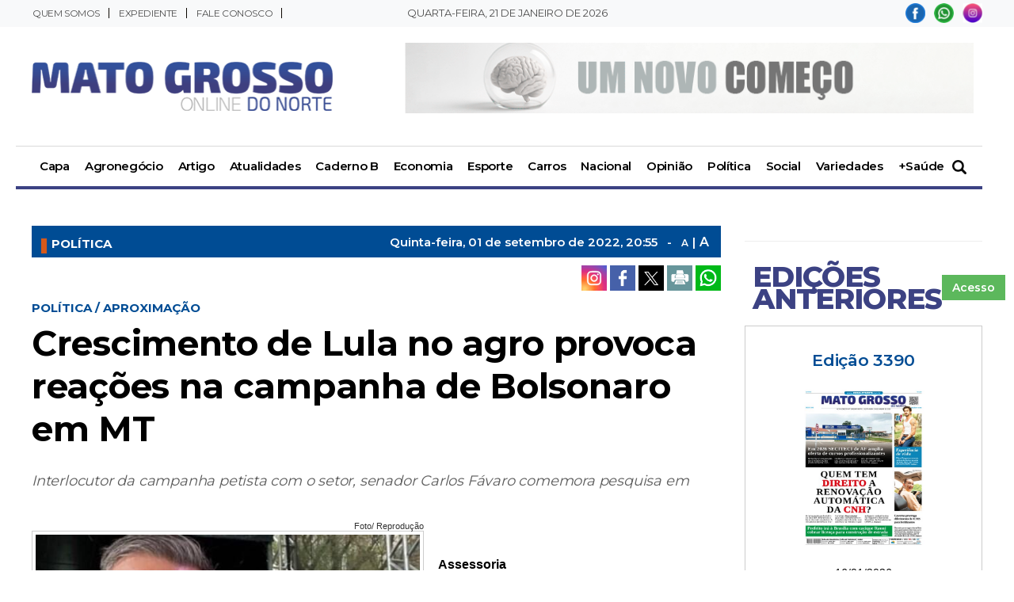

--- FILE ---
content_type: text/html; charset=UTF-8
request_url: https://www.jornalmtnorte.com.br/politica/crescimento-de-lula-no-agro-provoca-reacoes-na-campanha-de-bolsonaro-em-mt/20823
body_size: 13163
content:
<!DOCTYPE html>
<html lang="pt-br">
<head>
    <meta charset="UTF-8">
    <link rel="dns-prefetch" href="https://www.google-analytics.com">
    <link rel="dns-prefetch" href="https://g.doubleclick.net">
    <link rel="dns-prefetch" href="https://pagead2.googlesyndication.com">
    <link rel="preconnect" href="https://www.google.com">
    <link rel="preconnect" href="https://www.gstatic.com" crossorigin>
    <meta name="viewport" content="width=device-width, initial-scale=1, minimum-scale=1.0,user-scalable=yes">
    <!-- Google tag (gtag.js) -->
<script async src="https://www.googletagmanager.com/gtag/js?id=G-E77C4R8ZLK"></script>
<script>
  window.dataLayer = window.dataLayer || [];
  function gtag(){dataLayer.push(arguments);}
  gtag('js', new Date());

  gtag('config', 'G-E77C4R8ZLK');
</script>

<!-- Google tag (gtag.js) -->
<script async src="https://www.googletagmanager.com/gtag/js?id=G-553B9VVE67"></script>
<script>
  window.dataLayer = window.dataLayer || [];
  function gtag(){dataLayer.push(arguments);}
  gtag('js', new Date());

  gtag('config', 'G-553B9VVE67');
</script>

            <meta property="og:image" content="https://jornalmtnorte.nyc3.digitaloceanspaces.com/storage/webdisco/2022/09/01/1200x900/15b25cb73597220dab6aff947c9a8199.jpg" />
    <meta property="og:image:url" content="https://jornalmtnorte.nyc3.digitaloceanspaces.com/storage/webdisco/2022/09/01/1200x900/15b25cb73597220dab6aff947c9a8199.jpg" />
    <meta property="og:image:secure_url" content="https://jornalmtnorte.nyc3.digitaloceanspaces.com/storage/webdisco/2022/09/01/1200x900/15b25cb73597220dab6aff947c9a8199.jpg" />
        <meta property="og:image:width" content="1200" />
        <meta property="og:image:height" content="900" />
        <meta property="og:image:type" content="image/jpeg" />    <meta property="og:locale" content="pt_BR">
    <meta property="og:title" content=" Crescimento de Lula no agro provoca rea&ccedil;&otilde;es na campanha de Bolsonaro em MT | Jornal MT Norte"/>
    <meta property="og:site_name" content="Jornal MT Norte"/>
    <meta property="og:url" content="https://www.jornalmtnorte.com.br/politica/crescimento-de-lula-no-agro-provoca-reacoes-na-campanha-de-bolsonaro-em-mt/20823"/>
    <meta property="og:type" content="article"/>
        <meta property="article:section" content="Política" />    <meta property="article:publisher" content="https://www.facebook.com/jornalmatogrossodonorte/" />        <meta property="article:published_time" content="2022-09-01T20:55:00-04:00" />        <meta property="article:modified_time" content="2022-09-01T21:04:04-04:00" />
    <meta property="og:updated_time" content="2022-09-01T21:04:04-04:00">
        <meta name="twitter:card" content="summary_large_image" />
    <meta name="twitter:title" content=" Crescimento de Lula no agro provoca rea&ccedil;&otilde;es na campanha de Bolsonaro em MT | Jornal MT Norte">
        <meta property="og:description" content="Interlocutor da campanha petista com o setor, senador Carlos Fávaro comemora pesquisa em "/>
    <meta name="twitter:description" content="Interlocutor da campanha petista com o setor, senador Carlos Fávaro comemora pesquisa em ">
    <meta name="description" content="Interlocutor da campanha petista com o setor, senador Carlos Fávaro comemora pesquisa em " />
        <meta name="twitter:image" content="https://jornalmtnorte.nyc3.digitaloceanspaces.com/storage/webdisco/2022/09/01/1200x900/15b25cb73597220dab6aff947c9a8199.jpg" />    <meta name="url" content="https://www.jornalmtnorte.com.br/politica/crescimento-de-lula-no-agro-provoca-reacoes-na-campanha-de-bolsonaro-em-mt/20823" />
    <meta name="LANGUAGE" content="pt-br"/>
    <meta name="RATING" content="All"/>
    <meta name="ROBOTS" content="Index, Follow"/>
            <link rel="canonical" href="https://www.jornalmtnorte.com.br/politica/crescimento-de-lula-no-agro-provoca-reacoes-na-campanha-de-bolsonaro-em-mt/20823">    <meta name="company" content="Jornal MT Norte" />
        <title> Crescimento de Lula no agro provoca rea&ccedil;&otilde;es na campanha de Bolsonaro em MT | Jornal MT Norte</title>
    <link rel="preload" as="image" href="https://jornalmtnorte.nyc3.digitaloceanspaces.com/storage/webdisco/logos/6c0e291d16b88dda8dfdd995cd2e62f7.png">
    <link rel="icon" type="image/png" sizes="96x96" href="https://www.jornalmtnorte.com.br/storage/logos/1/favicon-96x96.png">
    <link rel="shortcut icon" type="image/png"  href="https://www.jornalmtnorte.com.br/storage/logos/1/favicon.ico">
    <link rel="apple-touch-icon" sizes="180x180" href="https://www.jornalmtnorte.com.br/storage/logos/1/apple-touch-icon.png">
    <meta name="theme-color" content="#ffffff">
    <meta name="revisit-after" content="1" />
    <script type="text/javascript">
        function adjustViewport() {
            if (window.screen.width > 740) {
                let viewport = document.querySelector("meta[name=viewport]");
                if (window.orientation == 0 || window.orientation == 180) {
                    viewport.setAttribute('content', 'width=1210, initial-scale=0.950, user-scalable=yes');
                } else if (window.orientation == 90 || window.orientation == -90) {
                    viewport.setAttribute('content', 'width=1210, initial-scale=0.950, user-scalable=yes');
                }
            }
        }
        window.addEventListener('orientationchange', function() { requestAnimationFrame(adjustViewport); });
        window.addEventListener('resize', function() { requestAnimationFrame(adjustViewport); });
        document.addEventListener('DOMContentLoaded', adjustViewport);
    </script>
        <link rel="alternate" type="application/rss+xml" title="RSS  Crescimento de Lula no agro provoca rea&ccedil;&otilde;es na campanha de Bolsonaro em MT | Jornal MT Norte" href="/rss.php" />

    <link rel="stylesheet" type="text/css" href="/assets/css/bootstrap.min.css?v=159.3" media="screen">
    <link rel="stylesheet" type="text/css" href="/dist/all.templates_desk_1_9999.css?v=159.3" media="screen">

    <link rel="preload" href="/assets/css/jquery.smartmenus.bootstrap.css?v=159.3" as="style" onload="this.onload=null;this.rel='stylesheet'">
    <noscript><link rel="stylesheet" href="/assets/css/jquery.smartmenus.bootstrap.css?v=159.3"></noscript>

    <link rel="preload" href="/assets/css/helpers.css?v=159.3" as="style" onload="this.onload=null;this.rel='stylesheet'">
    <noscript><link rel="stylesheet" href="/assets/css/helpers.css?v=159.3"></noscript>
    <link rel="preload" href="/assets/css/custom.css?v=0159.3" as="style" onload="this.onload=null;this.rel='stylesheet'">
    <noscript><link rel="stylesheet" href="/assets/css/custom.css?v=0159.3"></noscript>

            <link rel="preload" href="/assets/css/royalslider/royalslider.css?v=159.3" as="style" onload="this.onload=null;this.rel='stylesheet'">
    <noscript><link rel="stylesheet" href="/assets/css/royalslider/royalslider.css?v=159.3"></noscript>
    <link rel="preload" href="/assets/css/royalslider/rs-default.css?v=159.3" as="style" onload="this.onload=null;this.rel='stylesheet'">
    <noscript><link rel="stylesheet" href="/assets/css/royalslider/rs-default.css?v=159.3"></noscript>
    
    <link rel="preload" href="/assets/css/ekko-lightbox.css?v=159.3" as="style" onload="this.onload=null;this.rel='stylesheet'">
    <noscript><link rel="stylesheet" href="/assets/css/ekko-lightbox.css?v=159.3"></noscript>
    <link rel="preload" href="/assets/css/youtube-player.css?v=159.3" as="style" onload="this.onload=null;this.rel='stylesheet'">
    <noscript><link rel="stylesheet" href="/assets/css/youtube-player.css?v=159.3"></noscript>
    <link rel="preload" href="/assets/css/sweetalert2.min.css?v=159.3" as="style" onload="this.onload=null;this.rel='stylesheet'">
    <noscript><link rel="stylesheet" href="/assets/css/sweetalert2.min.css?v=159.3"></noscript>
    <script fetchpriority="high" type="text/javascript" src="https://cdnjs.cloudflare.com/ajax/libs/jquery/3.7.1/jquery.min.js?v=159.3"></script>

    <script defer type="text/javascript" src="/assets/js/bootstrap.min.js?v=159.3"></script>
    <script type="text/javascript" src="/assets/js/conteudo.js?v=159.3"></script>
    <script async src="/js/lazysizes.min.js"></script>
    <script defer type="text/javascript" src="/dist/all.templates_desk_1_9999.js?159.2"></script>

    <style>
        @media print {
            body { font-family: Arial, sans-serif !important; font: normal 17px / 30px 'Arial', sans-serif !important }
            .PaginacaoIndex,.tplListaNotcias2,.bi, .alright-video,.ppAnchor,.icon_interno_facebook, .icon_interno_twitter, .icon_interno_print, .icon_interno_whatsapp, .icon_interno_whatsapp_mobile,.tempo, .d-u,.jar,.adsbygoogle,.ee, .bannerResult, .visible-xs,.hidden-sm, .hidden-md, .hidden-lg, .navbar-header, .no-print, .ppBoxFinalMateria, .navbar-nav,.navbar-default, .form-control, .btn-default,.mgbox,.tplConteudo-share,.cld-video-player-floater-inner,.idx1-tpl1340-bl-tempo,.down,.AdTrackGenericStickyClassic,.AdTrackAutorefreshStickyClassic, aside, button, iframe,input,label, ins { display: none !important; }
            .idx1-tpl2036-logo-suspenso,.idx1-tpl1590-container-mobile, .idx1-tpl2036-menu,.idx1-tpl2036-previsao,.idx1-tpl2036-lupa,.idx1-tpl1601,.anchorFooter { display: none !important; }
            .idx1-tpl1590-container,.idx1-tpl1722-redesociais {display: flex; gap: 5px; align-items: center; justify-content: flex-start; flex-wrap: nowrap; }  
            .idx1-tpl1590-container a { display: inline-block; }
            img { display: block; max-width: 100%; height: auto; }
            img[src*="logos"]:not(img[src*="logos"]:first-of-type) { display: none !important; }
            .container { width: 100% !important; max-width: none !important; box-sizing: border-box; }
            .text-content {max-height: none}
            #boxContinuarLendo, #widescreen-main, #closingppAnchor,#BarComment,#ppBoxFinalMateria {display: none !important; }
            .row { margin-left: 0 !important; margin-right: 0 !important; }
            .col-xs-12, .col-sm-9, .col-md-9, .col-lg-9 { width: 100% !important; box-sizing: border-box; }
            footer.idx1-tpl148-p1-footer { width: 100% !important; text-align: center !important; margin: 0 auto !important; }
            .idx1-tpl148-p1-footer .container { width: 100% !important; max-width: none !important; padding: 0 !important; box-sizing: border-box; }
            .idx1-tpl148-p1-copyright { text-align: center !important; display: block !important; }
            .idx1-tpl148-p1-copyright a { display: inline-block !important; margin-left: 10px; }
            .idx1-tpl148-p1-copyright img { vertical-align: middle; max-width: 100%; height: auto; }
            .img-responsive { background-color:#d3d3d3; display: block; max-width: 100%; height: auto; }
            .content p { font: normal 17px / 30px 'Arial', sans-serif !important; margin-bottom: 15px; text-align: justify; color: #000; }
            div[id^="supertag-ad"] { display: none !important; }
            [class*="ct-moeda"] { display: none !important; }
            [class*="tplConteudo-box-data"] { display: none !important; }
            div[style*="close-retina.png"] { display: none !important; }
            .clearfix + .container-fluid { height: 5px !important; } 
    }
    </style>

</head>
<body>


<div class="overlay"></div>
<!--INCLUICONTAINER!TNX#PAR --><!-- TEMPLATE 565 -->

<div class="idx1-tpl565">
		 <div class="clever-core-ads"></div>
</div>



<!-- TEMPLATE 1208 -->
<div class="idx1-tpl1208-p1-bg">
	<div class="container">
		<div class="row">
			<div class="col-xs-12 col-sm-4 col-md-4 col-lg-4">
				<div class="idx1-tpl1208-menu-p1">
					<ul class="nav navbar-nav"><li><a href="/quem-somos/"  MenuLateral title="Quem somos" >Quem somos</a></li><li><a href="/expediente/"  MenuLateral title="Expediente" >Expediente</a></li><li><a href="/fale-conosco/"  MenuLateral title="Fale Conosco" >Fale Conosco</a></li></ul>
				</div>
			</div>
			<div class="col-xs-12 col-sm-4 col-md-4 col-lg-4">
				<div class="idx1-tpl1208-p2-data">
					Quarta-feira, 21 de Janeiro de 2026
				</div>
			</div>
			<div class="col-xs-12 col-sm-4 col-md-4 col-lg-4">
				<div class="idx1-tpl1208-p2-rede">
				    <a href="https://www.facebook.com/jornalmatogrossodonorte/" target="_blank"><img src="https://www.jornalmtnorte.com.br/tema/icon-capa-facebook.png" alt="icon facebook"></a>                    		<a href="whatsapp://send?text=Jornal MT Norte https://www.jornalmtnorte.com.br" target="_blank" title="Compartilhe no WhatsApp">
                <img src="https://www.jornalmtnorte.com.br/tema/icon-capa-whatsapp.png"  alt="icon">
            </a>
						            <a href="https://www.instagram.com/jornalmatogrossodonorte/" target="_blank"><img src="https://www.jornalmtnorte.com.br/tema/icon-capa-instagram.png" alt="icon instagram"></a>        		            				</div>
			</div>
		</div>
	</div>
</div>
<link href="https://fonts.googleapis.com/css?family=Montserrat:100,200,300,400,130,600,700,800" rel="stylesheet">

    <style>
.idx1-tpl1208-p1-bg {
  background-color: #F8F9FA;
  <!-- border-bottom: 2px solid #d9d9d9; -->
}
</style>
<!-- TEMPLATE 1211 -->
<div class="container idx1-tpl1211-mst">
	<div class="row">
		<div class="col-xs-12 col-md-4 col-xl-4 idx1-tpl1211-logo">
			<a href="/"><img src="https://jornalmtnorte.nyc3.digitaloceanspaces.com/storage/webdisco/logos/6c0e291d16b88dda8dfdd995cd2e62f7.png" class="img-responsive center-block" alt="logo"></a>
		</div>
		<div class="col-xs-12 col-md-8 col-xl-8 idx1-tpl1211-banner">
												<div id="TOPO01" style="width: 718px; height: 91px;"></div>
											</div>
	</div>
</div>

<!-- TEMPLATE 496 -->
<div class="container">
	<nav class="navbar navbar-default idx1-tpl496-p1-menu">
	    <div class="container">
          <p class="idx1-tpl496-p1-data">Quarta-feira, 21 de Janeiro de 2026</p>
	        <div class="navbar-header">
	            <button type="button" class="navbar-toggle collapsed" data-toggle="collapse" data-target="#navbar4961" aria-expanded="false" aria-controls="navbar">
	                <span class="sr-only">Toggle navigation</span>
	                <span class="icon-bar"></span>
	                <span class="icon-bar"></span>
	                <span class="icon-bar"></span>
	            </button>
	            <div class="idx1-tpl496-p1-redes-sociais visible-xs">
	                <a href="#" rel="popover" role="button" data-placement="left" data-html="true" data-toggle="popover" title="Pesquisar" data-content="<form class='form-horizontal' action='/busca.php' method='get'><input class='form-control mb10' type='text' name='keyword' placeholder='BUSCAR'><button type='submit' class='btn btn-success btn-block'>BUSCAR</button></form>"><img src="https://www.jornalmtnorte.com.br/images/icons/icon_060.png" class="mt5" width="20" alt="search"></a>
	            </div>
	        </div>
	        <div id="navbar4961" class="navbar-collapse collapse">
		           <a href="/"><img src="https://jornalmtnorte.nyc3.digitaloceanspaces.com/storage/webdisco/logos/6c0e291d16b88dda8dfdd995cd2e62f7.png" class="idx1-tpl496-p1-menu-logo" alt="logo"></a>
	            <ul class="nav navbar-nav"><li><a href="/" target="_self" title="Capa" MenuLateral>Capa</a></li><li><a href="/agronegocio/"  MenuLateral title="Agronegócio" >Agronegócio</a></li><li><a href="/artigo/"  MenuLateral title="Artigo" >Artigo</a></li><li><a href="/atualidades/"  MenuLateral title="Atualidades" >Atualidades</a></li><li><a href="/caderno-b/"  MenuLateral title="Caderno B" >Caderno B</a></li><li><a href="/economia/"  MenuLateral title="Economia" >Economia</a></li><li><a href="/esporte/"  MenuLateral title="Esporte" >Esporte</a></li><li><a href="/carros/"  MenuLateral title="Carros" >Carros</a></li><li><a href="/nacional/"  MenuLateral title="Nacional" >Nacional</a></li><li><a href="/opiniao/"  MenuLateral title="Opinião" >Opinião</a></li><li><a href="/politica/"  MenuLateral title="Política" >Política</a></li><li><a href="/social/"  MenuLateral title="Social" >Social</a></li><li><a href="/variedades/"  MenuLateral title="Variedades" >Variedades</a></li><li><a href="/saude/"  MenuLateral title="+Saúde" >+Saúde</a></li></ul>
	            <ul class="nav navbar-nav navbar-right mr0 idx1-tpl496-p1-margin15-lupa hidden-xs">
	                <li><a href="#" rel="popover" role="button" data-placement="left" data-html="true" data-toggle="popover" title="Pesquisar" data-content="<form class='form-horizontal' action='/busca.php' method='get'><input class='form-control mb10' type='text' name='keyword' placeholder='BUSCAR'><button type='submit' class='btn btn-success btn-block'>BUSCAR</button></form>"><img src="https://www.jornalmtnorte.com.br/images/icons/icon_060.png" width="18" alt="search"></a></li>
	            </ul>
	        </div>
	    </div>
	</nav>
</div>
<div class="clearfix"></div>





<!--INCLUICONTAINER!TNX#PAR --><!-- TEMPLATE 38 -->
<div class="clearfix"></div>
<div class="container-fluid" style="height: 45px;"></div>
<div class="clearfix"></div><div class="container">
    <div class="row">
            <div class="col-xs-12 col-sm-9 col-md-9 col-lg-9 index-bloco-1">
            <!--INCLUICONTAINER!TNX#PAR --><!-- TEMPLATE 367 -->
<div class="row">
    <div class="col-xs-12 col-sm-12 col-md-12 col-lg-12" align="center">
                                                        <div id="INTERNA-1"></div>
                                        </div>
</div>

<!--INCLUICONTAINER!TNX#PAR --><!-- TEMPLATE 911 -->
<div class="row">
  <div class="col-xs-12 col-sm-12 col-md-12 col-lg-12">
    <div class="col-xs-12 col-sm-12 col-md-12 col-lg-12 idx1-tpl911-p1">
      <div class="col-xs-12 col-sm-12 col-md-12 col-lg-12 idx1-tpl911-p1-tplConteudo-box-data"><p>
        <a href="/politica/">
          <span class="pull-left idx1-tpl911-p1-title-ses">Política</span>
        </a>
        <span class="pull-right idx1-tpl911-p1-date-content">
                      Quinta-feira, 01 de <span style='text-transform: lowercase;'>Setembro</span> de 2022, 20:55 <span style="margin: 0 8px;">-</span>
                    <a href="javascript:mudaTamanho('text-content', -1);" class="fz12">A</a>
          <span style="margin: 0 1px;">|</span>
          <a href="javascript:mudaTamanho('text-content', 1);" class="fz16">A</a>
        </span></p>
      </div>
    </div>
  </div>
</div>



<!--INCLUICONTAINER!TNX#PAR --><!-- TEMPLATE 109 -->
<div class="clearfix"></div><div class="container-fluid" style="height: 10px;"></div><div class="clearfix"></div>
<!--INCLUICONTAINER!TNX#PAR --><!-- TEMPLATE 265 -->
<div class="row tpl265">
                                    <!-- TPL CONTEUDO 11 -->
<script>
    $(document).on('click', '[data-toggle="lightbox"]', function (event) {
        event.preventDefault();
        $(this).ekkoLightbox();
    });
    $(document).ready(function () {
        $(".galeria-wrapper").each(function (index) {
            var galleryId = $(this).attr('data-gallery-id');
            $(this).children(".galeria-wrapper-delete-me").remove();
            $(this).prepend("<iframe width='100%' height='520' scrolling='no' frameBorder='0' src='/galeria_embeds.php?id=" + galleryId + "'></iframe>");
        });
        $(".pageflip-wrapper").each(function( index ) {
            var pageflipId = $(this).attr('data-pageflip-id');
            $(this).replaceWith("<div class='pageflip-conteudo'><iframe width='100%' height='650' scrolling='no' frameborder='0' src='/pageflip/index.php?id="+pageflipId+"'></iframe></div>");
        });
    });
</script>
<style>
    .pageflip-wrapper { width:520px; margin:0 auto 20px };
</style>

<div class="col-xs-12 col-sm-5 col-md-5 col-lg-5 mb5">
    <p class="date-content">
                01 de <span style='text-transform: lowercase;'>Setembro</span> de 2022, 20h:55 <span>-</span>
                <a href="javascript:mudaTamanho('text-content', -1);" class="fz13">A</a>
        <span style="margin-left: 0px;margin-right: -2px;">|</span>
        <a href="javascript:mudaTamanho('text-content', 1);">A</a>
    </p>
</div>
<div class="col-xs-12 col-sm-7 col-md-7 col-lg-7 text-right mb5">
        <a href="https://www.instagram.com/jornalmatogrossodonorte/" target="_blank" title="" class="icon_interno_facebook">
        <img src="/images/instagranColor.png" alt="instagran" width="32" height="32">
    </a>
        <a href="https://www.facebook.com/sharer.php?u=https://www.jornalmtnorte.com.br/politica/crescimento-de-lula-no-agro-provoca-reacoes-na-campanha-de-bolsonaro-em-mt/20823" target="_blank" title="Compartilhe esta matéria no Facebook" class="icon_interno_facebook">
        <img src="/images/facebook-2.png?v=3" alt="facebook-2.png" width="32" height="32">
    </a>
    <a href="https://twitter.com/share?url=https://www.jornalmtnorte.com.br/politica/crescimento-de-lula-no-agro-provoca-reacoes-na-campanha-de-bolsonaro-em-mt/20823&text=+Crescimento+de+Lula+no+agro+provoca+rea%C3%A7%C3%B5es+na+campanha+de+Bolsonaro+em+MT" target="_blank" title="Publique esta matéria no Twitter" class="icon_interno_twitter">
        <img src="/images/twitter-2.png?v=3" alt="twitter-2.png" width="32" height="32">
    </a>
        <a href="javascript:window.print();" title="Imprimir esta matéria" class="icon_interno_print">
        <img src="/images/print-2.png?v=1" alt="print-2.png" width="32" height="32">
    </a>
    <a href="https://wa.me/?text=https://www.jornalmtnorte.com.br/politica/crescimento-de-lula-no-agro-provoca-reacoes-na-campanha-de-bolsonaro-em-mt/20823" target="_blank" title="Compartilhe esta matéria no Whatsapp" class="hidden-sm hidden-xs icon_interno_whatsapp">
        <img src="/images/whatsapp-square.png?v=1" alt="whatsapp-square.png" width="32" height="32">
    </a>
    <a href="whatsapp://send?text=https://www.jornalmtnorte.com.br/politica/crescimento-de-lula-no-agro-provoca-reacoes-na-campanha-de-bolsonaro-em-mt/20823" target="_blank" title="Compartilhe esta matéria no Whatsapp" class="hidden-md hidden-lg icon_interno_whatsapp_mobile">
        <img src="/images/whatsapp-square.png?v=1" alt="whatsapp-square.png" width="32" height="32">
    </a>
</div>

<div class="col-xs-12 col-sm-12 col-md-12 col-lg-12 mb10">
    <p id="cont-hat-11" class="content-hat">Política / Aproximação</p>
    <h1 class="content-title"> Crescimento de Lula no agro provoca reações na campanha de Bolsonaro em MT</h1>
        <h2 class="content-complement" style="line-height: 25px;">Interlocutor da campanha petista com o setor, senador Carlos Fávaro comemora pesquisa em </h2>
    </div>



<div class="col-xs-12 col-sm-12 col-md-12 col-lg-12 mb10"></div>



<div class="col-xs-12 col-sm-12 col-md-12 col-lg-12 text-content" id="text-content">
        <div class="img-wrapper img-left hidden-xs">
        <p class="img-credit">Foto/ Reprodução</p><a href="https://jornalmtnorte.nyc3.digitaloceanspaces.com/storage/webdisco/2022/09/01/800x600/15b25cb73597220dab6aff947c9a8199.jpg" title="" data-toggle="lightbox"><img src="https://jornalmtnorte.nyc3.digitaloceanspaces.com/storage/webdisco/2022/09/01/560x420/15b25cb73597220dab6aff947c9a8199.jpg" class="img-responsive" width=495 height=370 alt=""/></a>
    </div>
        
        <div class="img-wrapper hidden-sm hidden-md hidden-lg" style="width: 100%;">
        <p class="img-credit">Foto/ Reprodução</p><br><div style="width: 100%; border: 1px solid #ccc; padding: 4px;"><div class="img-bgi-div" style="background-image: url(https://jornalmtnorte.nyc3.digitaloceanspaces.com/storage/webdisco/2022/09/01/560x420/15b25cb73597220dab6aff947c9a8199.jpg);" height="269px;" width="100%" href="https://jornalmtnorte.nyc3.digitaloceanspaces.com/storage/webdisco/2022/09/01/800x600/15b25cb73597220dab6aff947c9a8199.jpg" title="" data-toggle="lightbox"></div></div><style>
                  @media only screen and (max-width: 767px) {
                      .img-bgi-div {
                          height: 269px;
                      }
                      .img-bgi-div {
                          width: 100%;
                          background-color: black;
                          background-size: contain;
                      }
                      .img-bgi-div {
                          max-width: 100%;
                      }
                      .img-bgi-div {
                          background-position: center;
                          background-size: cover;
                          background-repeat: no-repeat;
                      }
                   }
                  </style>
    </div>
    
        <br><br>

    <p><strong> Assessoria&nbsp;</strong></p>  <p>L&iacute;der nas inten&ccedil;&otilde;es de votos dos mato-grossenses, conforme aponta a pesquisa do Instituto Gazeta Dados publicada nesta quinta-feira (1&ordm;), o ex-presidente Luiz In&aacute;cio Lula da Silva (PT) vem se consolidando em estados cuja economia &eacute; fortemente amparada pelo agroneg&oacute;cio. Conforme o levantamento da Gazeta Dados, Lula tem 39% das inten&ccedil;&otilde;es de votos em Mato Grosso. A pesquisa foi registrada na Justi&ccedil;a Eleitoral sob o n&ordm; MT-07674/2022 e entrevistou 1080 pessoas entre os dias 26 e 28 de agosto.</p>  <p>&ldquo;Isso demonstra nosso trabalho de convencimento, de presta&ccedil;&atilde;o de contas e compara&ccedil;&atilde;o de como foram os governos Lula, Dilma e como &eacute; o atual&rdquo;, avalia o senador Carlos F&aacute;varo (PSD), que atua na coordena&ccedil;&atilde;o da campanha do petista na interlocu&ccedil;&atilde;o com o setor do agroneg&oacute;cio. Considerado majoritariamente bolsonarista, o setor do agroneg&oacute;cio tem, por meio da interlocu&ccedil;&atilde;o de F&aacute;varo junto ao candidato a vice-presidente Geraldo Alckmin (PSB) e tamb&eacute;m do deputado federal Neri Geller (PP), cada vez mais se aproximado da campanha de Lula, ainda que veladamente.</p>  <p>Os resultados, que come&ccedil;am a aparecer nas pesquisas de inten&ccedil;&atilde;o de voto, j&aacute; provocam rea&ccedil;&otilde;es na campanha &agrave; reelei&ccedil;&atilde;o do presidente Jair Bolsonaro (PL). Em entrevista &agrave; Voz do Brasil, o secret&aacute;rio especial de comunica&ccedil;&atilde;o social da Presid&ecirc;ncia da Rep&uacute;blica, Andr&eacute; Costa, afirmou que a novidade deste ano para o desfile de 7 de setembro, em Bras&iacute;lia, ser&aacute; a participa&ccedil;&atilde;o de um grupamento de tratores representando o papel do agro na pandemia.</p>  <p>&ldquo;&Eacute; um reflexo. Ele j&aacute; come&ccedil;a a perder em estados genuinamente ligados ao agroneg&oacute;cio, como aqui em Mato Grosso, Minas Gerais e empatado em Mato Grosso do Sul e Goi&aacute;s&rdquo;, pondera F&aacute;varo. O senador tem trabalhado na finaliza&ccedil;&atilde;o do plano de governo da chapa Lula-Alckmin voltado ao agroneg&oacute;cio brasileiro baseado no desenvolvimento sustent&aacute;vel, investimento em infraestrutura e contrapartidas sociais que miram as melhores condi&ccedil;&otilde;es de trabalho no campo.</p>
</div>

<style>
    #text-content h3 a {
        color: #000;
    }

    #text-content h3 {
        margin-bottom: 20px;
    }

    .tpl-sids-adicinais {
        width: 100%;
        margin-bottom: 15px;
    }

    .tpl-sids-adicinais-label {
        background-color: #d3232e;
        color: #fff;
        font: 700 11px 'Montserrat', sans-serif;
        margin: 0px 1px;
    }
</style>            </div>

<script >
$(document).ready(function () {
  var iframes = document.querySelectorAll('p span iframe');
  var iframes2 = document.querySelectorAll('p iframe');
  for (var i = 0; i < iframes.length; i++) {
      var tagP = iframes[i].parentElement.parentElement;
      $(tagP).replaceWith($('<div class="cl-embed-' + i + '">' + tagP.innerHTML + '</div>'));
  };
  for (var i = 0; i < iframes2.length; i++) {
      var tagP1 = iframes2[i].parentElement;
      $(tagP1).replaceWith($('<div class="cl-embed-' + i + '">' + tagP1.innerHTML + '</div>'));
  };
   	  
});
</script >

<!--INCLUICONTAINER!TNX#PAR --><!-- TEMPLATE 857 -->

    <style>
.idx1-tpl857-p1-image img {
    margin-left: 0px!important;
     height:100% !important;
    object-fit: cover;
    margin-top: 0 !important;
}
.idx1-tpl857-p1-description {
    text-align: center;
    margin: 0 auto;
    font: 600 14.2px/23px 'Montserrat', sans-serif;
    color: #76090c;
    position: absolute;
    z-index: 999;
    bottom: 0;
    background-color: white;
    width: 100%;
    padding: 15px 0 0 0;
}
</style>
<!--INCLUICONTAINER!TNX#PAR --><!-- TEMPLATE 111 -->


<!--INCLUICONTAINER!TNX#PAR --><!-- TEMPLATE 244 -->
<div class="tpl244">
<div class="row">
                                    <div class="col-xs-12 col-sm-12 col-md-12 col-lg-12" id="BarComment">
    <h2 class="tplComment2-title-ses">Comente esta notícia </h2>
</div>
<style>
    .box-resul-comments{ width: 100%; display: flex;}
    .curtir { width: 100px; display: flex; justify-content: space-between; }
    .neg { display: flex; width: 37px; justify-content: space-between; align-items: center; }
    .pos { display: flex; width: 37px; justify-content: space-between; align-items: center; }
    .comment_text{  flex: 1;}
    .bloco-comment-box{ display: flex; flex-direction: column; }
    @media (max-width: 768px){
        .box-resul-comments { width: 100%; display: flex; flex-direction: column; padding: 5px 0; }
    }
</style>

    <form class="col-xs-12 col-sm-12 col-md-12 col-lg-12" id="form-comentario-materia" style="display: block;">
        <input name="cid" id="cid"  type="hidden" value="20823" />
        <input name="sid" id="sid"  type="hidden" value="2" />
        <div class="row form-group">
            <div class="col-xs-12 col-sm-12 col-md-4 col-lg-4">
                <label for="nome_comment">Nome:</label>
                <input class="form-control" name="nome" id="nome_comment"  type="text" maxlength="40" placeholder="Nome" required>
            </div>
            <div class="col-xs-12 col-sm-12 col-md-4 col-lg-4">
                <label for="email_comment">E-mail:</label>
                <input class="form-control" name="email" id="email_comment" type="email" maxlength="60" placeholder="E-mail" required>
            </div>
            <div class="col-xs-12 col-sm-12 col-md-4 col-lg-4">
                <label for="opcional">Dados opcionais:</label>
                <input class="form-control" name="opcional" id="opcional"  type="text" placeholder="Dados opcionais" maxlength="60">
            </div>
        </div>
        <div class="row form-group">
            <div class="col-xs-12 col-sm-12 col-md-12 col-lg-12">
                <label for="texto_comment">Coment&aacute;rio:</label>
                <textarea class="form-control" name="texto" id="texto_comment" rows="8" required></textarea>
            </div>
        </div>
        <div class="form-group">
            <div id="g-reCAPTCHA"></div>
        </div>
        <div class="form-group">
            <button type="submit" class="btn btn-success" id="btn-enviar">Enviar comentário</button>
            <button type="button" id="close-form-comment-materia" class="btn btn-danger">Fechar</button>
        </div>
    </form>

<link rel="stylesheet" href="/css/nprogress.css">
<script defer src="/js/axios.min.js"></script>
<script defer src="/js/axios-index.js"></script>
<script defer>
    $( document ).ready(function() {
        loadProgressBar();
        $('#form-comentario-materia').on('submit', function(e) {
            e.preventDefault();

            if ($("#nome_comment").val() == '') {alert("Insira o nome"); $("#nome_comment").focus(); return false;}
            if ($("#email_comment").val() == '') {alert("Insira o email"); $("#email_comment").focus(); return false;}
            if ($("#texto_comment").val() == '') {alert("Insira um comentario"); $("#texto_comment").focus(); return false;}
            // verificar conflito com enquete e etc
            // if ($("#g-recaptcha-response").val() == '') {alert('Marque a opção "Não sou um robô"'); return false;}

            axios.post("/apis/comment2.php", $(this).serialize())
            .then((response) => {
                alert(response.data.msg);
                if (response.data.success == 'true') $('#form-comentario-materia').trigger("reset");
                grecaptcha.reset();
            }).catch((error) => {
                console.log(error.response.data)
            });
        });
        $('#comentar').click(function() {
            $('#form-comentario-materia').fadeIn();
        });
        $('#close-form-comment-materia').click(function() {
            $('#form-comentario-materia').fadeOut();
            $('#form-comentario-materia').trigger("reset");
        });
    });
</script><div class="container-fluid">
        <div class="fb-comments" data-href="https://www.jornalmtnorte.com.br/politica/crescimento-de-lula-no-agro-provoca-reacoes-na-campanha-de-bolsonaro-em-mt/20823" data-width="100%" data-numposts="10"></div>
        </div>
<div class="clearfix"></div>            </div>
</div>
<script type="text/javascript">
    var onloadCallback = function () {
        grecaptcha.render('g-reCAPTCHA', {
            'sitekey': '6LcQTNAdAAAAADgz9f6lvc6Z0Xtn1Kv10Ua_68iM'
        });
    };
</script>
<script src="https://www.google.com/recaptcha/api.js?onload=onloadCallback&render=explicit" async defer></script>

<!--INCLUICONTAINER!TNX#PAR --><!-- TEMPLATE 139 -->
<div class="row">
        <script>
    if (!document.querySelector('meta[name="company"]')) {
      // Redireciona para a página inicial do site
      window.location.href = '/';
    }
</script>
<section>
    <div class="PaginacaoIndex">
                                    <div class="col-xs-12 col-sm-12 col-md-12 col-lg-12">
                    <h3 class="tplListaNoticias3-title-ses">Confira Também Nesta Seção:</h3>
                </div>
                <div class="clearfix"></div>
                        <div class="col-xs-12 col-sm-12 col-md-12 col-lg-12">
                <a href="/politica/dilmar-articula-com-mauro-mendes-e-tenta-abrir-espaco-para-melhorar-a-rga-antes-da-votacao/41809">
                    <p class="tplListaNoticias3-title"><span class='Font12Arial'>20.01.2026 15h:03 &raquo;</span> Dilmar articula com Mauro Mendes e tenta abrir espaço para melhorar a RGA antes da votação</p>
                </a>
            </div>
                                <div class="col-xs-12 col-sm-12 col-md-12 col-lg-12">
                <a href="/politica/prefeito-anuncia-descentralizacao-de-servicos-de-licenciamentos/41783">
                    <p class="tplListaNoticias3-title"><span class='Font12Arial'>16.01.2026 13h:01 &raquo;</span> Prefeito anuncia descentralização de serviços de licenciamentos</p>
                </a>
            </div>
                                <div class="col-xs-12 col-sm-12 col-md-12 col-lg-12">
                <a href="/politica/vereadores-cobram-urgencia-na-recuperacao-de-estradas-vicinais/41767">
                    <p class="tplListaNoticias3-title"><span class='Font12Arial'>16.01.2026 07h:07 &raquo;</span> Vereadores cobram urgência na recuperação de estradas vicinais </p>
                </a>
            </div>
                                <div class="col-xs-12 col-sm-12 col-md-12 col-lg-12">
                <a href="/politica/governo-nao-envia-projeto-e-deputados-adiam-votacao-da-rga-2026/41759">
                    <p class="tplListaNoticias3-title"><span class='Font12Arial'>15.01.2026 08h:08 &raquo;</span> Governo não envia projeto e deputados adiam votação da RGA 2026</p>
                </a>
            </div>
                                <div class="col-xs-12 col-sm-12 col-md-12 col-lg-12">
                <a href="/politica/veja-o-valor-que-seu-municipio-recebeu-de-emendas-de-recursos-federais-em-2025/41753">
                    <p class="tplListaNoticias3-title"><span class='Font12Arial'>14.01.2026 13h:01 &raquo;</span> Veja o valor que seu município recebeu de emendas de recursos federais em 2025</p>
                </a>
            </div>
                                <div class="col-xs-12 col-sm-12 col-md-12 col-lg-12">
                <a href="/politica/acoes-sao-para-garantir-seguranca-a-populacao-e-evitar-prejuizos-com-dinheiro-publico/41752">
                    <p class="tplListaNoticias3-title"><span class='Font12Arial'>14.01.2026 13h:01 &raquo;</span> Ações são para garantir segurança à população e evitar prejuízos com dinheiro público</p>
                </a>
            </div>
                                <div class="col-xs-12 col-sm-12 col-md-12 col-lg-12">
                <a href="/politica/pivetta-diz-que-estar-pronto-para-assumir-o-governo/41740">
                    <p class="tplListaNoticias3-title"><span class='Font12Arial'>14.01.2026 09h:09 &raquo;</span> Pivetta diz que estar pronto para assumir o Governo </p>
                </a>
            </div>
                                <div class="col-xs-12 col-sm-12 col-md-12 col-lg-12">
                <a href="/politica/mae-do-ex-governador-dante-de-oliveira-morre-aos-104-anos/41727">
                    <p class="tplListaNoticias3-title"><span class='Font12Arial'>13.01.2026 08h:08 &raquo;</span> Mãe do ex-governador Dante de Oliveira morre aos 104 anos</p>
                </a>
            </div>
                                <div class="col-xs-12 col-sm-12 col-md-12 col-lg-12">
                <a href="/politica/deputados-entregam-relatorio-ao-mme-e-recomendam-nova-licitacao-da-energia-em-mt/41724">
                    <p class="tplListaNoticias3-title"><span class='Font12Arial'>12.01.2026 13h:01 &raquo;</span> Deputados entregam relatório ao MME e recomendam nova licitação da energia em MT</p>
                </a>
            </div>
                                <div class="col-xs-12 col-sm-12 col-md-12 col-lg-12">
                <a href="/politica/prefeito-e-vereadores-foram-eleitos-para-trabalharem-pelo-municipio-e-nao-para-ficarem-brigando-diz-prefeito/41696">
                    <p class="tplListaNoticias3-title"><span class='Font12Arial'>09.01.2026 14h:02 &raquo;</span> “Prefeito e vereadores foram eleitos para trabalharem pelo município e não para ficarem brigando”, diz prefeito</p>
                </a>
            </div>
            </div>
</section>
    </div>



        </div>
                <aside class="col-xs-12 col-sm-3 col-md-3 col-lg-3 index-bloco-2">
            <!--INCLUICONTAINER!TNX#PAR --><!--INCLUICONTAINER!TNX#PAR --><!-- TEMPLATE 590 -->
<div class="row"><div class="col-xs-12 col-sm-12 col-md-12 col-lg-12 idx1-tpl590"><hr></div></div>
<!--INCLUICONTAINER!TNX#PAR -->
<!-- TEMPLATE 762 -->
  <div class="titulo-1741266826-115-flex">
    <div>
        <a href="/pageflip.php/" class="titulo-1741266826-115">
            <img src="" alt="">
            Edições anteriores
        </a>
    </div>
    <a href="/pageflip.php/" class="titulo-1741266826-115-veja btn hidden-xs">Acesso</a>
</div><style>
.titulo-1741266826-115-flex {
      display: flex;
      align-items: center;
      justify-content: space-between;
  		background: transparent;
  		padding: 10px 10px;
      margin-bottom: 10px;
  }
.titulo-1741266826-115 {
      color: #3c4283;            
      font: 800 36px/28px 'Montserrat', sans-serif;
      letter-spacing: -1px;            
      margin: 0px;
      padding: 0px;
      text-transform: uppercase;
      display: flex;
      align-items: center;                            
  }
  .titulo-1741266826-115-veja {
      font: 600 14px 'Montserrat', sans-serif;
      margin: 0px;
      color: #fff;
      background-color: #5cb85c;
      border: 1px solid #5cb85c;
      border-radius: 0;
  }
</style>


<!--INCLUICONTAINER!TNX#PAR -->
<!-- TEMPLATE 1212 -->
<div class="row idx1-tpl1212-mst">
            <div class="col-xs-12 col-sm-12 col-md-12 col-xl-12" align="center">
        <h3 class="idx1-tpl1212-p1-title">Edição 3390</h3>        <a href="/pageflip/index.php?id=643"> <img class="idx1-tpl1212-p1-image" src="https://jornalmtnorte.nyc3.digitaloceanspaces.com/storage/webdisco/pageflip/643/thumbs/0001.jpg" alt="Edição 3390" >
        </a>
        <div>
          <p class="idx1-tpl1212-p1-data">16/01/2026</p>        </div>
        <div class="idx1-tpl1212-div-flex">
           <a href="https://jornalmtnorte.nyc3.digitaloceanspaces.com/storage/webdisco/pageflip/643/source.pdf" class="btn idx1-tpl1212-p1-button">Baixar PDF</a>
           <a href="/pageflip.php" class="btn idx1-tpl1212-p1-button">Edições Anteriores</a>
       </div>
   </div>
      </div>


<!--INCLUICONTAINER!TNX#PAR --><!-- TEMPLATE 590 -->
<div class="row"><div class="col-xs-12 col-sm-12 col-md-12 col-lg-12 idx2-tpl590"><hr></div></div>
<!--INCLUICONTAINER!TNX#PAR --><!-- TEMPLATE 1213 -->
<div class="row idx1-tpl1213-mst">
    <div class="col-xs-12 col-sm-12 col-md-12 col-xl-12 idx1-tpl1213-blocos">
            <div class="col-xs-12 col-sm-12 col-md-12 col-lg-12">
      <a href="https://www.jornalmtnorte.com.br/mais/presidente-da-aprosoja-ve-risco-a-industria-e-critica-acordo-mercosul-ue/41805"><p class="idx1-tpl1213-hat">Marcosul</p></a>      <a href="https://www.jornalmtnorte.com.br/mais/presidente-da-aprosoja-ve-risco-a-industria-e-critica-acordo-mercosul-ue/41805"><h3 class="idx1-tpl1213-title">Presidente da Aprosoja vê risco à indústria e critica acordo Mercosul-UE</h3></a>    </div>
                <div class="col-xs-12 col-sm-12 col-md-12 col-lg-12">
            <a href="https://www.jornalmtnorte.com.br/mais/jovem-morta/41775"><h3 class="idx1-tpl1213-title">JOVEM MORTA</h3></a>    </div>
                <div class="col-xs-12 col-sm-12 col-md-12 col-lg-12">
            <a href="https://www.jornalmtnorte.com.br/mais/exportacoes/41774"><h3 class="idx1-tpl1213-title">EXPORTAÇÕES </h3></a>    </div>
                <div class="col-xs-12 col-sm-12 col-md-12 col-lg-12">
            <a href="https://www.jornalmtnorte.com.br/mais/r-500-mil/41773"><h3 class="idx1-tpl1213-title">R$ 500 MIL</h3></a>    </div>
                <div class="col-xs-12 col-sm-12 col-md-12 col-lg-12">
            <a href="https://www.jornalmtnorte.com.br/mais/frase/41772"><h3 class="idx1-tpl1213-title"> FRASE</h3></a>    </div>
            <div><a href="/mais/" class="btn idx1-tpl1213-botao">MAIS NOTAS</a></div>
  </div>
</div>


<!--INCLUICONTAINER!TNX#PAR --><!-- TEMPLATE 590 -->
<div class="row"><div class="col-xs-12 col-sm-12 col-md-12 col-lg-12 idx3-tpl590"><hr></div></div>
<!--INCLUICONTAINER!TNX#PAR --><!-- TEMPLATE 816 -->
<div class="row">
  <div class="container-fluid" align="center">
    <div class="idx2-tpl816-p1-box-banner">
                            <div id="" style="width: 300px; height: 500px;">
                      </div>
                      </div>
  </div>
</div>



<!--INCLUICONTAINER!TNX#PAR --><!-- TEMPLATE 590 -->
<div class="row"><div class="col-xs-12 col-sm-12 col-md-12 col-lg-12 idx4-tpl590"><hr></div></div>
<!--INCLUICONTAINER!TNX#PAR --><!-- TEMPLATE 1214 -->
<div class="row idx1-tpl1214-mst">
    <div class="row">
    <div class="col-xs-12 col-sm-12 col-md-12 col-lg-12 idx1-tpl1214-blocos">
      <div class="row">
                        <div class="col-xs-12 col-sm-12 col-md-12 col-lg-12">
            <a href="/atualidades/forcas-de-seguranca-impedem-mais-duas-invasoes-de-terra/41810" title="Forças de segurança impedem mais duas invasões de terra"><h3 class="idx1-tpl1214-p1-title"><span>16:02 | Atualidades</span>Forças de segurança impedem mais duas invasões de terra</h3></a>
        </div>
                                <div class="col-xs-12 col-sm-12 col-md-12 col-lg-12">
            <a href="/politica/dilmar-articula-com-mauro-mendes-e-tenta-abrir-espaco-para-melhorar-a-rga-antes-da-votacao/41809" title="Dilmar articula com Mauro Mendes e tenta abrir espaço para melhorar a RGA antes da votação"><h3 class="idx1-tpl1214-p1-title"><span>15:52 | Política</span>Dilmar articula com Mauro Mendes e tenta abrir espaço para melhorar a RGA antes da votação</h3></a>
        </div>
                                <div class="col-xs-12 col-sm-12 col-md-12 col-lg-12">
            <a href="/nacional/abertas-inscricoes-para-o-ensino-superior/41808" title="Abertas inscrições para o ensino superior"><h3 class="idx1-tpl1214-p1-title"><span>17:58 | Nacional</span>Abertas inscrições para o ensino superior</h3></a>
        </div>
                                <div class="col-xs-12 col-sm-12 col-md-12 col-lg-12">
            <a href="/atualidades/caminhada-janeiro-roxo-mobiliza-comunidade-e-reforca-conscientizacao-sobre-hanseniase/41807" title="Caminhada Janeiro Roxo mobiliza comunidade  e reforça conscientização sobre hanseníase"><h3 class="idx1-tpl1214-p1-title"><span>17:45 | Atualidades</span>Caminhada Janeiro Roxo mobiliza comunidade  e reforça conscientização sobre hanseníase</h3></a>
        </div>
                                <div class="col-xs-12 col-sm-12 col-md-12 col-lg-12">
            <a href="/mais/presidente-da-aprosoja-ve-risco-a-industria-e-critica-acordo-mercosul-ue/41805" title="Presidente da Aprosoja vê risco à indústria e critica acordo Mercosul-UE"><h3 class="idx1-tpl1214-p1-title"><span>09:00 | Mais</span>Presidente da Aprosoja vê risco à indústria e critica acordo Mercosul-UE</h3></a>
        </div>
                        <div><a href="/ultimas-noticias/" class="btn idx1-tpl1214-botao">Leia mais</a></div>
      </div>
    </div>
  </div>
</div>



        </aside>
        </div>
</div>
<script>// BLOQUEAR COPIA
    blockCopy(".index-bloco-1", ""); $( "video" ).attr( "controlsList", "nodownload" );
</script>
    <!--INCLUICONTAINER!TNX#PAR --><!-- TEMPLATE 128 -->
<div class="clearfix"></div>
<div class="container-fluid" style="height: 30px;"></div>
<div class="clearfix"></div>
<style></style><div class="idx1-tpl1218-p1-bloco" style="background-image: url(); background-repeat: no-repeat; background-position: top center">
    <div class="container">
        <div class="row idx1-tpl1218-p1-row">
            <div class="col-xs-12 col-sm-5 col-md-5 col-lg-5">
                              <p class="idx1-tpl1218-p1-endereco">Rua Ivandelina Rosa Nazário (H-6), 97 - Setor Industrial - Centro - Alta Floresta - 78.580-000 - MT</p>
                              <p class="idx1-tpl1218-p1-phone">(66) 3521-6406 <br/> </p>               <p class="idx1-tpl1218-p1-email"><a href="/cdn-cgi/l/email-protection" class="__cf_email__" data-cfemail="32585d405c535e5f465c5d404657725a5d465f535b5e1c515d5f">[email&#160;protected]</a> <br/></p>            </div>
            <div class="col-xs-12 col-sm-2 col-md-2 col-lg-2 idx1-tpl1218-p1-space">
                <div class="idx1-tpl1218-p1-rede">
                     <a href="https://www.facebook.com/jornalmatogrossodonorte/" target="_blank"> <img src="https://www.jornalmtnorte.com.br/tema/icon-capa-facebook.png" alt="facebook"> </a>                                            <a href="https://api.whatsapp.com/send?phone=+55 (66) 3521-6406" title="WhatsApp" target="_blank"> 
                        <img src="https://www.jornalmtnorte.com.br/tema/icon-capa-whatsapp.png" alt="WhatsApp"></a>
                                                                                 <a href="https://www.instagram.com/jornalmatogrossodonorte/" target="_blank"> <img src="https://www.jornalmtnorte.com.br/tema/icon-capa-instagram.png" alt="instagram"> </a>                </div>
            </div>
            <div class="col-xs-12 col-sm-5 col-md-5 col-lg-5">
                <img src="https://jornalmtnorte.nyc3.digitaloceanspaces.com/storage/webdisco/logos/6c0e291d16b88dda8dfdd995cd2e62f7_2.png" class="img-responsive idx1-tpl1218-p1-logo" alt="">
            </div>          
        </div>
    </div>
</div>
<div class="container">
     <p class="idx1-tpl1218-copyright text-center">
        2026 - Jornal Mato Grosso do Norte - 2021 Todos os direitos reservados
        <a href="http://www.trinix.com.br/" class="pull-right" target="_blank"><img src="/images/logo-trinix.png" alt="Logo Trinix Internet"></a>
    </p>
</div>



<script data-cfasync="false" src="/cdn-cgi/scripts/5c5dd728/cloudflare-static/email-decode.min.js"></script><script>
    $(document).ready(function() {
         getBannerNew(4,'LATERAL-1', 0); getBannerNew(5,'LATERAL-2', 0); getBannerNew(6,'TOPO01', 0); getBannerNew(7,'LATERAL-3', 0); getBannerNew(9,'MIOLO-2', 0); getBannerNew(12,'MIOLO-1', 0); getBannerNew(14,'banner-693', 0); getBannerNew(21,'bannermiolofinal', 0);    });
    function getBannerNew(bloco,div_destino,bannerdeb){
    if(document.getElementById(div_destino) !== null) {
        var random = Math.floor(Math.random() * jQuery('div[data-blocoid="'+bloco+'"] .bannerResult').length);
        jQuery('div[data-blocoid="'+bloco+'"] .bannerResult').hide().eq(random).show();
        $('#'+div_destino+'').append($('#bloco'+bloco+'').html());
        $('#bloco'+bloco+'').html('');
    }
}
</script>
<div id='bloco4' data-blocoid="4">
                                                            <div class="bannerResult" style="width: 100%; height:auto; display: none;">
                                <a href='' target='_blank'><img data-src='https://jornalmtnorte.nyc3.digitaloceanspaces.com/storage/webdisco/2024/01/29/original/83e9a336883f5f1ccdd4d85f83428f91.jpeg' class='img-responsive center-block lazyload' alt='dr mayco' width='299' height='249'></a>            </div>
                                </div>
<div id='bloco5' data-blocoid="5">
                                                            <div class="bannerResult" style="width: 100%; height:auto; display: none;">
                                <a href='https://www.expressoitamarati.com.br/' target='_blank'><img data-src='https://jornalmtnorte.nyc3.digitaloceanspaces.com/storage/webdisco/2025/11/09/original/b70b17a723390330b56583d72a4c7d71.png' class='img-responsive center-block lazyload' alt='Itamarati' width='300' height='300'></a>            </div>
                                </div>
<div id='bloco6' data-blocoid="6">
                                                            <div class="bannerResult" style="width: 100%; height:auto; display: none;">
                                <a href='' target='_blank'><img data-src='https://jornalmtnorte.nyc3.digitaloceanspaces.com/storage/webdisco/2026/01/20/outros/3a2374aaa655a372cf68bf83d71bcee8.gif' class='img-responsive center-block lazyload' alt='Paranaíta Bombeiros' width='728' height='90'></a>            </div>
                                                        <div class="bannerResult" style="width: 100%; height:auto; display: none;">
                                <a href='' target='_blank'><img data-src='https://jornalmtnorte.nyc3.digitaloceanspaces.com/storage/webdisco/2026/01/20/outros/591b4b2f3139c8580a09f3ec0998c862.gif' class='img-responsive center-block lazyload' alt='Paranaíta Janeiro Branco' width='728' height='90'></a>            </div>
                                </div>
<div id='bloco7' data-blocoid="7">
                                                            <div class="bannerResult" style="width: 100%; height:auto; display: none;">
                                <a href='' target='_blank'><img data-src='https://jornalmtnorte.nyc3.digitaloceanspaces.com/storage/webdisco/2022/09/22/original/ec5617ab2882cc8eef24c522c1476b22.jpeg' class='img-responsive center-block lazyload' alt='A Pantera' width='300' height='300'></a>            </div>
                                </div>
<div id='bloco9' data-blocoid="9">
                                                            <div class="bannerResult" style="width: 100%; height:auto; display: none;">
                                <a href='https://####' target='_blank'><img data-src='https://jornalmtnorte.nyc3.digitaloceanspaces.com/storage/webdisco/2026/01/06/outros/2675e6829efb5cd11688c0cfd0195bea.gif' class='img-responsive center-block lazyload' alt='MT Norte' width='870' height='90'></a>            </div>
                                </div>
<div id='bloco12' data-blocoid="12">
                                                            <div class="bannerResult" style="width: 100%; height:auto; display: none;">
                                <a href='https://####' target='_blank'><img data-src='https://jornalmtnorte.nyc3.digitaloceanspaces.com/storage/webdisco/2026/01/14/outros/af5b05b3b552813137fd4b465813fee7.gif' class='img-responsive center-block lazyload' alt='Matupá piracemaaaa' width='870' height='90'></a>            </div>
                                </div>
<div id='bloco14' data-blocoid="14">
                        <div class="bannerResult" style="display: none;">https://affpa.top/L?tag=d_1946375m_97c_&site=1946375&ad=97&r=registration/</div>
        </div>
<div id='bloco21' data-blocoid="21">
                                                            <div class="bannerResult" style="width: 100%; height:auto; display: none;">
                                <a href='https://www.hbmsolar.com.br/' target='_blank'><img data-src='https://jornalmtnorte.nyc3.digitaloceanspaces.com/storage/webdisco/2025/06/18/outros/4563c2c5f3c54a3b32d5bab392d2985a.gif' class='img-responsive center-block lazyload' alt='HBM' width='870' height='150'></a>            </div>
                                </div>
<style>
.index-bloco-1{width:73.2%}.index-bloco-2{width:26.8%}@media only screen and (max-width:767px){.index-bloco-1,.index-bloco-2{width:100%}}
</style>


<script defer type="text/javascript" src="/assets/js/jquery.smartmenus.min.js?v=159.3"></script>
<script defer type="text/javascript" src="/assets/js/jquery.smartmenus.bootstrap.min.js?v=159.3"></script>
<script type="text/javascript" src="/assets/js/royalslider/jquery.royalslider.min.js?v=159.3"></script>
<script defer type="text/javascript" src="/assets/js/jquery.mCustomScrollbar.concat.min.js?v=159.3"></script>
<script defer type="text/javascript" src="/assets/js/jquery.maskinput-1.3.min.js?v=159.3"></script>
<script defer type="text/javascript" src="/assets/js/wow.min.js?v=159.3"></script>
<script defer type="text/javascript" src="/assets/js/z_scripts.js?v=159.3"></script>


<script defer>
    window.scriptsLoaded = false;
    window.lightboxLoaded = false;
    function loadScripts() {
        if (window.scriptsLoaded) return; 
        window.scriptsLoaded = true;
        var scripts = [
            '/assets/js/ekko-lightbox.js?v=159.3',
            '/assets/js/comentarios.js?v=159.3',
            '/assets/js/sweetalert2.all.min.js?v=159.3',
            '/assets/js/functions.js?v=159.3',
            '/assets/js/axios.min.js?v=159.3',
        ];
        scripts.forEach(function(src) {
            var script = document.createElement('script');
            script.src = src;
            script.defer = true;
            document.body.appendChild(script);
        });
    }
    function loadLightboxScript() {
        if (window.lightboxLoaded) return;  
        window.lightboxLoaded = true;

        var lightboxScript = '/assets/js/ekko-lightbox.js?v=159.3';
        var script = document.createElement('script');
        script.src = lightboxScript;
        script.defer = true;
        document.body.appendChild(script);
    }
    function onInteraction() {
        loadScripts();
        window.removeEventListener('scroll', onInteraction);
        document.removeEventListener('click', onInteraction);
        document.removeEventListener('mousemove', onMouseMove);
    }
    function onMouseMove() {
        loadLightboxScript();
        document.removeEventListener('mousemove', onMouseMove);
    }
    window.addEventListener('scroll', onInteraction);
    document.addEventListener('click', onInteraction);
    document.addEventListener('mousemove', onMouseMove);
    window.onload = function() { setTimeout(loadScripts, 5000); };
</script>


<script defer src="/js/lazysizes.min.js"></script>
<script defer>
    document.addEventListener('lazybeforeunveil', function (e) {
        var bg = e.target.getAttribute('data-bg');
        if (bg) {
            e.target.style.backgroundImage = 'url(' + bg + ')';
        }
    });
</script>

<script defer src="https://static.cloudflareinsights.com/beacon.min.js/vcd15cbe7772f49c399c6a5babf22c1241717689176015" integrity="sha512-ZpsOmlRQV6y907TI0dKBHq9Md29nnaEIPlkf84rnaERnq6zvWvPUqr2ft8M1aS28oN72PdrCzSjY4U6VaAw1EQ==" data-cf-beacon='{"version":"2024.11.0","token":"ee6a0114d1cd4ff18a45e169fa7083f8","r":1,"server_timing":{"name":{"cfCacheStatus":true,"cfEdge":true,"cfExtPri":true,"cfL4":true,"cfOrigin":true,"cfSpeedBrain":true},"location_startswith":null}}' crossorigin="anonymous"></script>
</body>
</html>

--- FILE ---
content_type: text/html; charset=utf-8
request_url: https://www.google.com/recaptcha/api2/anchor?ar=1&k=6LcQTNAdAAAAADgz9f6lvc6Z0Xtn1Kv10Ua_68iM&co=aHR0cHM6Ly93d3cuam9ybmFsbXRub3J0ZS5jb20uYnI6NDQz&hl=en&v=PoyoqOPhxBO7pBk68S4YbpHZ&size=normal&anchor-ms=20000&execute-ms=30000&cb=epw92c2obuyh
body_size: 49400
content:
<!DOCTYPE HTML><html dir="ltr" lang="en"><head><meta http-equiv="Content-Type" content="text/html; charset=UTF-8">
<meta http-equiv="X-UA-Compatible" content="IE=edge">
<title>reCAPTCHA</title>
<style type="text/css">
/* cyrillic-ext */
@font-face {
  font-family: 'Roboto';
  font-style: normal;
  font-weight: 400;
  font-stretch: 100%;
  src: url(//fonts.gstatic.com/s/roboto/v48/KFO7CnqEu92Fr1ME7kSn66aGLdTylUAMa3GUBHMdazTgWw.woff2) format('woff2');
  unicode-range: U+0460-052F, U+1C80-1C8A, U+20B4, U+2DE0-2DFF, U+A640-A69F, U+FE2E-FE2F;
}
/* cyrillic */
@font-face {
  font-family: 'Roboto';
  font-style: normal;
  font-weight: 400;
  font-stretch: 100%;
  src: url(//fonts.gstatic.com/s/roboto/v48/KFO7CnqEu92Fr1ME7kSn66aGLdTylUAMa3iUBHMdazTgWw.woff2) format('woff2');
  unicode-range: U+0301, U+0400-045F, U+0490-0491, U+04B0-04B1, U+2116;
}
/* greek-ext */
@font-face {
  font-family: 'Roboto';
  font-style: normal;
  font-weight: 400;
  font-stretch: 100%;
  src: url(//fonts.gstatic.com/s/roboto/v48/KFO7CnqEu92Fr1ME7kSn66aGLdTylUAMa3CUBHMdazTgWw.woff2) format('woff2');
  unicode-range: U+1F00-1FFF;
}
/* greek */
@font-face {
  font-family: 'Roboto';
  font-style: normal;
  font-weight: 400;
  font-stretch: 100%;
  src: url(//fonts.gstatic.com/s/roboto/v48/KFO7CnqEu92Fr1ME7kSn66aGLdTylUAMa3-UBHMdazTgWw.woff2) format('woff2');
  unicode-range: U+0370-0377, U+037A-037F, U+0384-038A, U+038C, U+038E-03A1, U+03A3-03FF;
}
/* math */
@font-face {
  font-family: 'Roboto';
  font-style: normal;
  font-weight: 400;
  font-stretch: 100%;
  src: url(//fonts.gstatic.com/s/roboto/v48/KFO7CnqEu92Fr1ME7kSn66aGLdTylUAMawCUBHMdazTgWw.woff2) format('woff2');
  unicode-range: U+0302-0303, U+0305, U+0307-0308, U+0310, U+0312, U+0315, U+031A, U+0326-0327, U+032C, U+032F-0330, U+0332-0333, U+0338, U+033A, U+0346, U+034D, U+0391-03A1, U+03A3-03A9, U+03B1-03C9, U+03D1, U+03D5-03D6, U+03F0-03F1, U+03F4-03F5, U+2016-2017, U+2034-2038, U+203C, U+2040, U+2043, U+2047, U+2050, U+2057, U+205F, U+2070-2071, U+2074-208E, U+2090-209C, U+20D0-20DC, U+20E1, U+20E5-20EF, U+2100-2112, U+2114-2115, U+2117-2121, U+2123-214F, U+2190, U+2192, U+2194-21AE, U+21B0-21E5, U+21F1-21F2, U+21F4-2211, U+2213-2214, U+2216-22FF, U+2308-230B, U+2310, U+2319, U+231C-2321, U+2336-237A, U+237C, U+2395, U+239B-23B7, U+23D0, U+23DC-23E1, U+2474-2475, U+25AF, U+25B3, U+25B7, U+25BD, U+25C1, U+25CA, U+25CC, U+25FB, U+266D-266F, U+27C0-27FF, U+2900-2AFF, U+2B0E-2B11, U+2B30-2B4C, U+2BFE, U+3030, U+FF5B, U+FF5D, U+1D400-1D7FF, U+1EE00-1EEFF;
}
/* symbols */
@font-face {
  font-family: 'Roboto';
  font-style: normal;
  font-weight: 400;
  font-stretch: 100%;
  src: url(//fonts.gstatic.com/s/roboto/v48/KFO7CnqEu92Fr1ME7kSn66aGLdTylUAMaxKUBHMdazTgWw.woff2) format('woff2');
  unicode-range: U+0001-000C, U+000E-001F, U+007F-009F, U+20DD-20E0, U+20E2-20E4, U+2150-218F, U+2190, U+2192, U+2194-2199, U+21AF, U+21E6-21F0, U+21F3, U+2218-2219, U+2299, U+22C4-22C6, U+2300-243F, U+2440-244A, U+2460-24FF, U+25A0-27BF, U+2800-28FF, U+2921-2922, U+2981, U+29BF, U+29EB, U+2B00-2BFF, U+4DC0-4DFF, U+FFF9-FFFB, U+10140-1018E, U+10190-1019C, U+101A0, U+101D0-101FD, U+102E0-102FB, U+10E60-10E7E, U+1D2C0-1D2D3, U+1D2E0-1D37F, U+1F000-1F0FF, U+1F100-1F1AD, U+1F1E6-1F1FF, U+1F30D-1F30F, U+1F315, U+1F31C, U+1F31E, U+1F320-1F32C, U+1F336, U+1F378, U+1F37D, U+1F382, U+1F393-1F39F, U+1F3A7-1F3A8, U+1F3AC-1F3AF, U+1F3C2, U+1F3C4-1F3C6, U+1F3CA-1F3CE, U+1F3D4-1F3E0, U+1F3ED, U+1F3F1-1F3F3, U+1F3F5-1F3F7, U+1F408, U+1F415, U+1F41F, U+1F426, U+1F43F, U+1F441-1F442, U+1F444, U+1F446-1F449, U+1F44C-1F44E, U+1F453, U+1F46A, U+1F47D, U+1F4A3, U+1F4B0, U+1F4B3, U+1F4B9, U+1F4BB, U+1F4BF, U+1F4C8-1F4CB, U+1F4D6, U+1F4DA, U+1F4DF, U+1F4E3-1F4E6, U+1F4EA-1F4ED, U+1F4F7, U+1F4F9-1F4FB, U+1F4FD-1F4FE, U+1F503, U+1F507-1F50B, U+1F50D, U+1F512-1F513, U+1F53E-1F54A, U+1F54F-1F5FA, U+1F610, U+1F650-1F67F, U+1F687, U+1F68D, U+1F691, U+1F694, U+1F698, U+1F6AD, U+1F6B2, U+1F6B9-1F6BA, U+1F6BC, U+1F6C6-1F6CF, U+1F6D3-1F6D7, U+1F6E0-1F6EA, U+1F6F0-1F6F3, U+1F6F7-1F6FC, U+1F700-1F7FF, U+1F800-1F80B, U+1F810-1F847, U+1F850-1F859, U+1F860-1F887, U+1F890-1F8AD, U+1F8B0-1F8BB, U+1F8C0-1F8C1, U+1F900-1F90B, U+1F93B, U+1F946, U+1F984, U+1F996, U+1F9E9, U+1FA00-1FA6F, U+1FA70-1FA7C, U+1FA80-1FA89, U+1FA8F-1FAC6, U+1FACE-1FADC, U+1FADF-1FAE9, U+1FAF0-1FAF8, U+1FB00-1FBFF;
}
/* vietnamese */
@font-face {
  font-family: 'Roboto';
  font-style: normal;
  font-weight: 400;
  font-stretch: 100%;
  src: url(//fonts.gstatic.com/s/roboto/v48/KFO7CnqEu92Fr1ME7kSn66aGLdTylUAMa3OUBHMdazTgWw.woff2) format('woff2');
  unicode-range: U+0102-0103, U+0110-0111, U+0128-0129, U+0168-0169, U+01A0-01A1, U+01AF-01B0, U+0300-0301, U+0303-0304, U+0308-0309, U+0323, U+0329, U+1EA0-1EF9, U+20AB;
}
/* latin-ext */
@font-face {
  font-family: 'Roboto';
  font-style: normal;
  font-weight: 400;
  font-stretch: 100%;
  src: url(//fonts.gstatic.com/s/roboto/v48/KFO7CnqEu92Fr1ME7kSn66aGLdTylUAMa3KUBHMdazTgWw.woff2) format('woff2');
  unicode-range: U+0100-02BA, U+02BD-02C5, U+02C7-02CC, U+02CE-02D7, U+02DD-02FF, U+0304, U+0308, U+0329, U+1D00-1DBF, U+1E00-1E9F, U+1EF2-1EFF, U+2020, U+20A0-20AB, U+20AD-20C0, U+2113, U+2C60-2C7F, U+A720-A7FF;
}
/* latin */
@font-face {
  font-family: 'Roboto';
  font-style: normal;
  font-weight: 400;
  font-stretch: 100%;
  src: url(//fonts.gstatic.com/s/roboto/v48/KFO7CnqEu92Fr1ME7kSn66aGLdTylUAMa3yUBHMdazQ.woff2) format('woff2');
  unicode-range: U+0000-00FF, U+0131, U+0152-0153, U+02BB-02BC, U+02C6, U+02DA, U+02DC, U+0304, U+0308, U+0329, U+2000-206F, U+20AC, U+2122, U+2191, U+2193, U+2212, U+2215, U+FEFF, U+FFFD;
}
/* cyrillic-ext */
@font-face {
  font-family: 'Roboto';
  font-style: normal;
  font-weight: 500;
  font-stretch: 100%;
  src: url(//fonts.gstatic.com/s/roboto/v48/KFO7CnqEu92Fr1ME7kSn66aGLdTylUAMa3GUBHMdazTgWw.woff2) format('woff2');
  unicode-range: U+0460-052F, U+1C80-1C8A, U+20B4, U+2DE0-2DFF, U+A640-A69F, U+FE2E-FE2F;
}
/* cyrillic */
@font-face {
  font-family: 'Roboto';
  font-style: normal;
  font-weight: 500;
  font-stretch: 100%;
  src: url(//fonts.gstatic.com/s/roboto/v48/KFO7CnqEu92Fr1ME7kSn66aGLdTylUAMa3iUBHMdazTgWw.woff2) format('woff2');
  unicode-range: U+0301, U+0400-045F, U+0490-0491, U+04B0-04B1, U+2116;
}
/* greek-ext */
@font-face {
  font-family: 'Roboto';
  font-style: normal;
  font-weight: 500;
  font-stretch: 100%;
  src: url(//fonts.gstatic.com/s/roboto/v48/KFO7CnqEu92Fr1ME7kSn66aGLdTylUAMa3CUBHMdazTgWw.woff2) format('woff2');
  unicode-range: U+1F00-1FFF;
}
/* greek */
@font-face {
  font-family: 'Roboto';
  font-style: normal;
  font-weight: 500;
  font-stretch: 100%;
  src: url(//fonts.gstatic.com/s/roboto/v48/KFO7CnqEu92Fr1ME7kSn66aGLdTylUAMa3-UBHMdazTgWw.woff2) format('woff2');
  unicode-range: U+0370-0377, U+037A-037F, U+0384-038A, U+038C, U+038E-03A1, U+03A3-03FF;
}
/* math */
@font-face {
  font-family: 'Roboto';
  font-style: normal;
  font-weight: 500;
  font-stretch: 100%;
  src: url(//fonts.gstatic.com/s/roboto/v48/KFO7CnqEu92Fr1ME7kSn66aGLdTylUAMawCUBHMdazTgWw.woff2) format('woff2');
  unicode-range: U+0302-0303, U+0305, U+0307-0308, U+0310, U+0312, U+0315, U+031A, U+0326-0327, U+032C, U+032F-0330, U+0332-0333, U+0338, U+033A, U+0346, U+034D, U+0391-03A1, U+03A3-03A9, U+03B1-03C9, U+03D1, U+03D5-03D6, U+03F0-03F1, U+03F4-03F5, U+2016-2017, U+2034-2038, U+203C, U+2040, U+2043, U+2047, U+2050, U+2057, U+205F, U+2070-2071, U+2074-208E, U+2090-209C, U+20D0-20DC, U+20E1, U+20E5-20EF, U+2100-2112, U+2114-2115, U+2117-2121, U+2123-214F, U+2190, U+2192, U+2194-21AE, U+21B0-21E5, U+21F1-21F2, U+21F4-2211, U+2213-2214, U+2216-22FF, U+2308-230B, U+2310, U+2319, U+231C-2321, U+2336-237A, U+237C, U+2395, U+239B-23B7, U+23D0, U+23DC-23E1, U+2474-2475, U+25AF, U+25B3, U+25B7, U+25BD, U+25C1, U+25CA, U+25CC, U+25FB, U+266D-266F, U+27C0-27FF, U+2900-2AFF, U+2B0E-2B11, U+2B30-2B4C, U+2BFE, U+3030, U+FF5B, U+FF5D, U+1D400-1D7FF, U+1EE00-1EEFF;
}
/* symbols */
@font-face {
  font-family: 'Roboto';
  font-style: normal;
  font-weight: 500;
  font-stretch: 100%;
  src: url(//fonts.gstatic.com/s/roboto/v48/KFO7CnqEu92Fr1ME7kSn66aGLdTylUAMaxKUBHMdazTgWw.woff2) format('woff2');
  unicode-range: U+0001-000C, U+000E-001F, U+007F-009F, U+20DD-20E0, U+20E2-20E4, U+2150-218F, U+2190, U+2192, U+2194-2199, U+21AF, U+21E6-21F0, U+21F3, U+2218-2219, U+2299, U+22C4-22C6, U+2300-243F, U+2440-244A, U+2460-24FF, U+25A0-27BF, U+2800-28FF, U+2921-2922, U+2981, U+29BF, U+29EB, U+2B00-2BFF, U+4DC0-4DFF, U+FFF9-FFFB, U+10140-1018E, U+10190-1019C, U+101A0, U+101D0-101FD, U+102E0-102FB, U+10E60-10E7E, U+1D2C0-1D2D3, U+1D2E0-1D37F, U+1F000-1F0FF, U+1F100-1F1AD, U+1F1E6-1F1FF, U+1F30D-1F30F, U+1F315, U+1F31C, U+1F31E, U+1F320-1F32C, U+1F336, U+1F378, U+1F37D, U+1F382, U+1F393-1F39F, U+1F3A7-1F3A8, U+1F3AC-1F3AF, U+1F3C2, U+1F3C4-1F3C6, U+1F3CA-1F3CE, U+1F3D4-1F3E0, U+1F3ED, U+1F3F1-1F3F3, U+1F3F5-1F3F7, U+1F408, U+1F415, U+1F41F, U+1F426, U+1F43F, U+1F441-1F442, U+1F444, U+1F446-1F449, U+1F44C-1F44E, U+1F453, U+1F46A, U+1F47D, U+1F4A3, U+1F4B0, U+1F4B3, U+1F4B9, U+1F4BB, U+1F4BF, U+1F4C8-1F4CB, U+1F4D6, U+1F4DA, U+1F4DF, U+1F4E3-1F4E6, U+1F4EA-1F4ED, U+1F4F7, U+1F4F9-1F4FB, U+1F4FD-1F4FE, U+1F503, U+1F507-1F50B, U+1F50D, U+1F512-1F513, U+1F53E-1F54A, U+1F54F-1F5FA, U+1F610, U+1F650-1F67F, U+1F687, U+1F68D, U+1F691, U+1F694, U+1F698, U+1F6AD, U+1F6B2, U+1F6B9-1F6BA, U+1F6BC, U+1F6C6-1F6CF, U+1F6D3-1F6D7, U+1F6E0-1F6EA, U+1F6F0-1F6F3, U+1F6F7-1F6FC, U+1F700-1F7FF, U+1F800-1F80B, U+1F810-1F847, U+1F850-1F859, U+1F860-1F887, U+1F890-1F8AD, U+1F8B0-1F8BB, U+1F8C0-1F8C1, U+1F900-1F90B, U+1F93B, U+1F946, U+1F984, U+1F996, U+1F9E9, U+1FA00-1FA6F, U+1FA70-1FA7C, U+1FA80-1FA89, U+1FA8F-1FAC6, U+1FACE-1FADC, U+1FADF-1FAE9, U+1FAF0-1FAF8, U+1FB00-1FBFF;
}
/* vietnamese */
@font-face {
  font-family: 'Roboto';
  font-style: normal;
  font-weight: 500;
  font-stretch: 100%;
  src: url(//fonts.gstatic.com/s/roboto/v48/KFO7CnqEu92Fr1ME7kSn66aGLdTylUAMa3OUBHMdazTgWw.woff2) format('woff2');
  unicode-range: U+0102-0103, U+0110-0111, U+0128-0129, U+0168-0169, U+01A0-01A1, U+01AF-01B0, U+0300-0301, U+0303-0304, U+0308-0309, U+0323, U+0329, U+1EA0-1EF9, U+20AB;
}
/* latin-ext */
@font-face {
  font-family: 'Roboto';
  font-style: normal;
  font-weight: 500;
  font-stretch: 100%;
  src: url(//fonts.gstatic.com/s/roboto/v48/KFO7CnqEu92Fr1ME7kSn66aGLdTylUAMa3KUBHMdazTgWw.woff2) format('woff2');
  unicode-range: U+0100-02BA, U+02BD-02C5, U+02C7-02CC, U+02CE-02D7, U+02DD-02FF, U+0304, U+0308, U+0329, U+1D00-1DBF, U+1E00-1E9F, U+1EF2-1EFF, U+2020, U+20A0-20AB, U+20AD-20C0, U+2113, U+2C60-2C7F, U+A720-A7FF;
}
/* latin */
@font-face {
  font-family: 'Roboto';
  font-style: normal;
  font-weight: 500;
  font-stretch: 100%;
  src: url(//fonts.gstatic.com/s/roboto/v48/KFO7CnqEu92Fr1ME7kSn66aGLdTylUAMa3yUBHMdazQ.woff2) format('woff2');
  unicode-range: U+0000-00FF, U+0131, U+0152-0153, U+02BB-02BC, U+02C6, U+02DA, U+02DC, U+0304, U+0308, U+0329, U+2000-206F, U+20AC, U+2122, U+2191, U+2193, U+2212, U+2215, U+FEFF, U+FFFD;
}
/* cyrillic-ext */
@font-face {
  font-family: 'Roboto';
  font-style: normal;
  font-weight: 900;
  font-stretch: 100%;
  src: url(//fonts.gstatic.com/s/roboto/v48/KFO7CnqEu92Fr1ME7kSn66aGLdTylUAMa3GUBHMdazTgWw.woff2) format('woff2');
  unicode-range: U+0460-052F, U+1C80-1C8A, U+20B4, U+2DE0-2DFF, U+A640-A69F, U+FE2E-FE2F;
}
/* cyrillic */
@font-face {
  font-family: 'Roboto';
  font-style: normal;
  font-weight: 900;
  font-stretch: 100%;
  src: url(//fonts.gstatic.com/s/roboto/v48/KFO7CnqEu92Fr1ME7kSn66aGLdTylUAMa3iUBHMdazTgWw.woff2) format('woff2');
  unicode-range: U+0301, U+0400-045F, U+0490-0491, U+04B0-04B1, U+2116;
}
/* greek-ext */
@font-face {
  font-family: 'Roboto';
  font-style: normal;
  font-weight: 900;
  font-stretch: 100%;
  src: url(//fonts.gstatic.com/s/roboto/v48/KFO7CnqEu92Fr1ME7kSn66aGLdTylUAMa3CUBHMdazTgWw.woff2) format('woff2');
  unicode-range: U+1F00-1FFF;
}
/* greek */
@font-face {
  font-family: 'Roboto';
  font-style: normal;
  font-weight: 900;
  font-stretch: 100%;
  src: url(//fonts.gstatic.com/s/roboto/v48/KFO7CnqEu92Fr1ME7kSn66aGLdTylUAMa3-UBHMdazTgWw.woff2) format('woff2');
  unicode-range: U+0370-0377, U+037A-037F, U+0384-038A, U+038C, U+038E-03A1, U+03A3-03FF;
}
/* math */
@font-face {
  font-family: 'Roboto';
  font-style: normal;
  font-weight: 900;
  font-stretch: 100%;
  src: url(//fonts.gstatic.com/s/roboto/v48/KFO7CnqEu92Fr1ME7kSn66aGLdTylUAMawCUBHMdazTgWw.woff2) format('woff2');
  unicode-range: U+0302-0303, U+0305, U+0307-0308, U+0310, U+0312, U+0315, U+031A, U+0326-0327, U+032C, U+032F-0330, U+0332-0333, U+0338, U+033A, U+0346, U+034D, U+0391-03A1, U+03A3-03A9, U+03B1-03C9, U+03D1, U+03D5-03D6, U+03F0-03F1, U+03F4-03F5, U+2016-2017, U+2034-2038, U+203C, U+2040, U+2043, U+2047, U+2050, U+2057, U+205F, U+2070-2071, U+2074-208E, U+2090-209C, U+20D0-20DC, U+20E1, U+20E5-20EF, U+2100-2112, U+2114-2115, U+2117-2121, U+2123-214F, U+2190, U+2192, U+2194-21AE, U+21B0-21E5, U+21F1-21F2, U+21F4-2211, U+2213-2214, U+2216-22FF, U+2308-230B, U+2310, U+2319, U+231C-2321, U+2336-237A, U+237C, U+2395, U+239B-23B7, U+23D0, U+23DC-23E1, U+2474-2475, U+25AF, U+25B3, U+25B7, U+25BD, U+25C1, U+25CA, U+25CC, U+25FB, U+266D-266F, U+27C0-27FF, U+2900-2AFF, U+2B0E-2B11, U+2B30-2B4C, U+2BFE, U+3030, U+FF5B, U+FF5D, U+1D400-1D7FF, U+1EE00-1EEFF;
}
/* symbols */
@font-face {
  font-family: 'Roboto';
  font-style: normal;
  font-weight: 900;
  font-stretch: 100%;
  src: url(//fonts.gstatic.com/s/roboto/v48/KFO7CnqEu92Fr1ME7kSn66aGLdTylUAMaxKUBHMdazTgWw.woff2) format('woff2');
  unicode-range: U+0001-000C, U+000E-001F, U+007F-009F, U+20DD-20E0, U+20E2-20E4, U+2150-218F, U+2190, U+2192, U+2194-2199, U+21AF, U+21E6-21F0, U+21F3, U+2218-2219, U+2299, U+22C4-22C6, U+2300-243F, U+2440-244A, U+2460-24FF, U+25A0-27BF, U+2800-28FF, U+2921-2922, U+2981, U+29BF, U+29EB, U+2B00-2BFF, U+4DC0-4DFF, U+FFF9-FFFB, U+10140-1018E, U+10190-1019C, U+101A0, U+101D0-101FD, U+102E0-102FB, U+10E60-10E7E, U+1D2C0-1D2D3, U+1D2E0-1D37F, U+1F000-1F0FF, U+1F100-1F1AD, U+1F1E6-1F1FF, U+1F30D-1F30F, U+1F315, U+1F31C, U+1F31E, U+1F320-1F32C, U+1F336, U+1F378, U+1F37D, U+1F382, U+1F393-1F39F, U+1F3A7-1F3A8, U+1F3AC-1F3AF, U+1F3C2, U+1F3C4-1F3C6, U+1F3CA-1F3CE, U+1F3D4-1F3E0, U+1F3ED, U+1F3F1-1F3F3, U+1F3F5-1F3F7, U+1F408, U+1F415, U+1F41F, U+1F426, U+1F43F, U+1F441-1F442, U+1F444, U+1F446-1F449, U+1F44C-1F44E, U+1F453, U+1F46A, U+1F47D, U+1F4A3, U+1F4B0, U+1F4B3, U+1F4B9, U+1F4BB, U+1F4BF, U+1F4C8-1F4CB, U+1F4D6, U+1F4DA, U+1F4DF, U+1F4E3-1F4E6, U+1F4EA-1F4ED, U+1F4F7, U+1F4F9-1F4FB, U+1F4FD-1F4FE, U+1F503, U+1F507-1F50B, U+1F50D, U+1F512-1F513, U+1F53E-1F54A, U+1F54F-1F5FA, U+1F610, U+1F650-1F67F, U+1F687, U+1F68D, U+1F691, U+1F694, U+1F698, U+1F6AD, U+1F6B2, U+1F6B9-1F6BA, U+1F6BC, U+1F6C6-1F6CF, U+1F6D3-1F6D7, U+1F6E0-1F6EA, U+1F6F0-1F6F3, U+1F6F7-1F6FC, U+1F700-1F7FF, U+1F800-1F80B, U+1F810-1F847, U+1F850-1F859, U+1F860-1F887, U+1F890-1F8AD, U+1F8B0-1F8BB, U+1F8C0-1F8C1, U+1F900-1F90B, U+1F93B, U+1F946, U+1F984, U+1F996, U+1F9E9, U+1FA00-1FA6F, U+1FA70-1FA7C, U+1FA80-1FA89, U+1FA8F-1FAC6, U+1FACE-1FADC, U+1FADF-1FAE9, U+1FAF0-1FAF8, U+1FB00-1FBFF;
}
/* vietnamese */
@font-face {
  font-family: 'Roboto';
  font-style: normal;
  font-weight: 900;
  font-stretch: 100%;
  src: url(//fonts.gstatic.com/s/roboto/v48/KFO7CnqEu92Fr1ME7kSn66aGLdTylUAMa3OUBHMdazTgWw.woff2) format('woff2');
  unicode-range: U+0102-0103, U+0110-0111, U+0128-0129, U+0168-0169, U+01A0-01A1, U+01AF-01B0, U+0300-0301, U+0303-0304, U+0308-0309, U+0323, U+0329, U+1EA0-1EF9, U+20AB;
}
/* latin-ext */
@font-face {
  font-family: 'Roboto';
  font-style: normal;
  font-weight: 900;
  font-stretch: 100%;
  src: url(//fonts.gstatic.com/s/roboto/v48/KFO7CnqEu92Fr1ME7kSn66aGLdTylUAMa3KUBHMdazTgWw.woff2) format('woff2');
  unicode-range: U+0100-02BA, U+02BD-02C5, U+02C7-02CC, U+02CE-02D7, U+02DD-02FF, U+0304, U+0308, U+0329, U+1D00-1DBF, U+1E00-1E9F, U+1EF2-1EFF, U+2020, U+20A0-20AB, U+20AD-20C0, U+2113, U+2C60-2C7F, U+A720-A7FF;
}
/* latin */
@font-face {
  font-family: 'Roboto';
  font-style: normal;
  font-weight: 900;
  font-stretch: 100%;
  src: url(//fonts.gstatic.com/s/roboto/v48/KFO7CnqEu92Fr1ME7kSn66aGLdTylUAMa3yUBHMdazQ.woff2) format('woff2');
  unicode-range: U+0000-00FF, U+0131, U+0152-0153, U+02BB-02BC, U+02C6, U+02DA, U+02DC, U+0304, U+0308, U+0329, U+2000-206F, U+20AC, U+2122, U+2191, U+2193, U+2212, U+2215, U+FEFF, U+FFFD;
}

</style>
<link rel="stylesheet" type="text/css" href="https://www.gstatic.com/recaptcha/releases/PoyoqOPhxBO7pBk68S4YbpHZ/styles__ltr.css">
<script nonce="AS9YxI09VV9HfCkq3_rQ4A" type="text/javascript">window['__recaptcha_api'] = 'https://www.google.com/recaptcha/api2/';</script>
<script type="text/javascript" src="https://www.gstatic.com/recaptcha/releases/PoyoqOPhxBO7pBk68S4YbpHZ/recaptcha__en.js" nonce="AS9YxI09VV9HfCkq3_rQ4A">
      
    </script></head>
<body><div id="rc-anchor-alert" class="rc-anchor-alert"></div>
<input type="hidden" id="recaptcha-token" value="[base64]">
<script type="text/javascript" nonce="AS9YxI09VV9HfCkq3_rQ4A">
      recaptcha.anchor.Main.init("[\x22ainput\x22,[\x22bgdata\x22,\x22\x22,\[base64]/[base64]/MjU1Ong/[base64]/[base64]/[base64]/[base64]/[base64]/[base64]/[base64]/[base64]/[base64]/[base64]/[base64]/[base64]/[base64]/[base64]/[base64]\\u003d\x22,\[base64]\\u003d\x22,\x22wpBNCT4eBMOWwoBlPxXCjxXDk1EZw7BAQzzCs8OtPEDDh8KRYlTClcKqwpNkKFxPZy0fHRXCv8O6w77CtmLCiMOJRsO8wpgkwpcPacOPwo5JwrrChsKIJ8K/w4pDwoxMf8KpA8OQw6wkD8KgO8Ozwpt/wq0nZgV+VkMcacKAwrbDrzDCpXQUEWvDg8KrworDhsOcwprDg8KCFDM5w4E1B8OABkzDu8KBw49Dw7nCp8OpKsOPwpHCpEgPwqXCp8OQw7d5KCl7wpTDr8KxUxhtfFDDjMOCwq3DjQhxO8KLwq/DqcOtwpzCtcKKOQbDq2jDvcONDMO8w59Yb0UDfwXDq3xvwq/Dm0h+bMOjwq3CrcOOXgEPwrIowozDkTrDqGEHwo8Zf8OsMB9ww6TDilDCoh1cc1vCtwxhW8K8LMOXwpfDm1McwppkWcOrw5fDncKjC8KOw5rDhsKpw71Vw6Etc8KQwr/DtsKOCRlpVcOFcMOIN8O9wqZ4Y3dBwpkHw60ofgQSLyTDkG95AcK7am8JWlM/w556H8KJw47Cv8O6NBcow6lXKsKrIMOAwr8DQkHCkEgnYcK7cRnDq8OcJcONwpBVLcKAw53DigMOw68Lw7BicsKAGyTCmsOKIcKjwqHDvcO2wowkSV7CtE3DvhY7woIDw7fCi8K8a3/[base64]/[base64]/wrNCT8K7LMOXdsOxwpTDqXcwwqvDv8Oaw5QZw7XDu8OwwpfCiHDCgcOdw5pkCQjDocO+RjJaIsK/w4Mew5cKXQhCwqgIw6F+aAbDszsBEMK4PcOOecKZwqoIw5IiwrvDpURYFTTDt3U5w5ZfNXtNLsKJw4PDrSouYnTCr0bClcO0EcODw5LDocOebRAlDREILD/DsmjCilzDszEpw6dsw6BKwp12fCM1B8KfcABKw6tOMDXDkMKQVV7CmsO8fsKDQsOhwr7CksKQw6Vjw4FmwrA3ecKzbcKaw6TDhcO9wpASK8KHw5ZtwpXCiMOeD8OuwqNQwq5MRENHLAAjwpvCg8KPVcKCw7Yow4TDmsOcXsO7wpDCpQ3Crx/DjwkWwqQAGcOEwp7Dl8Kkw4PDkzLDkXgmDsO3bl9yw7/[base64]/Di8K6IFpnfcO1w7xHGkREwpTCtAhOQsOJw6TCssKzRhfDjRU+dAHCg13Dt8KNwoTCoSLCicKCw6fCgXDChTzDtmctHMK3LkZjBk/Dj3xRLlNfwr3CucOhU3xMTWTCnMOswqF0GRI1BTfCuMOSw57Ds8O2wofDsw7DvMOhwprCjlphw5vDh8OCwoTCu8KsdX7DhcKDwrlvw7xiwr/Dm8O6w6xDw6dvED53CcOjPAnDrmDCrMOQUMOAG8Kow5PDgMK5E8Kyw4paX8KpSUbCj3o+w5ckRcOtYcKrcEIKw6cMGMKfH3fDrMKzLDzDpMKMAcOXVGrCr39+NjbCtyLCikJAFsOKd09rw73Dui/[base64]/[base64]/DllPChsK2QFzCpm3DjzRibC/CscOzb0xBwqLDp1DDg0jDngxsw4jDjsOZwq/DhCtcw6sobcOSAsOFw6TCrsOVf8KnGMOJwqzDpsKVHcOnZcOkXMOswonCpMKzw5kAwq/CqCYxw4o+wr4Ww4YjwpLDmjDDhkLDvMOgwp/Dg1IrwqjCu8OcI2VJwrPDlVzCjAHDk23Dn25uwqlVw4Ubw69yCwpsJ3BSfMOsDsOFwoUgw7vCgWpoACUpw7/CpMOeaMKEenEXw7vCrsK3w4zChcOAwpkpwr/DtsKyIsOnwrrCsMOlNS0GwpnDl07ClA7Dvm3CnT/DqW3Cn1BYfX8Aw5NfwpDDgxE4woXCucKrwoHCtMOVw6QEw6s/R8OswpBrdG5rwqQhMsOtwrk/[base64]/S8Otw5LDhx/DgsK9MMKkwq5RQMKgw4V9wrskV8OsP8ORb2HChmbDhWvCpcKUecKNwpdZYsKsw6YeVcK+JsOTQzzCisOCGWLChi7DtMK6GSbCg34wwqUCw5PCj8OROlzDusKCw5lNw4DCtFvDhRLCjcKODhQcc8K7XcKzwq/DrsKyXMO1Rw9pBj4zwqPCq3DCocOWwqzDscOdS8KhTSDClxh1wp7Ci8Obwo/[base64]/Ciwxow4MtwonCusKmLsKLYMKmwrx2OWJbwpnCqMOgw57CkMOhwrEIGTZkIMOnB8OtwqdDXwFfwrJgwqzDvsOvwo0owqTCt1R7w4nCnhgOw4XDpcKUHGDDp8Ktwrljw5PCojnCglvCjsKow69iwrvCt2rDkcOZw70PUcOuVV/DmsKOwoByIcKdMMKtwotcw6IMVcOYwpRPw5QYAD7CjCdXwoksYX/[base64]/CpV7CgcKzwovDl1jDvXXDiDXDisOwCFPDoXbCvwXDrRFPwrJ1wpNKwq7DlRs7wq3CuHdzw6zDujLCo03CgDzDlMKPw59xw4TCscKJMjTCnmnDgz9nCXTDhMOVwq3CosOYNMKGw5MHwonCmjgpw7/Dp3J3OMOVw5/[base64]/Cm8O6S8O0wr5kwpXDh8KFwrkJc2TCusOQV8OzTcOwRCd7w51oMVEVwq7DhcKLwoZ6WsKMWcOLbsKJwqDDpHjCvSZnw7rDksOSw5XDlw/[base64]/DnsOzRBlaOMKYwpPCpARaw4TDosOfw47Dsn8RSsOlfSpAL1wpw5QXQWBOYsKyw4liLVZDD1HDk8KQwqzCj8Kuw5sndQoWwqbCqgjCoCbDhsOTwpkZGMONHml+w4BeO8Kvwr8gAsK9w5QhwqrDgX/CksOAIMOkesKxJ8KhWcK2bMOnwrIYJSnDglzDoiQUwpl3wqocInIUEcKLGcOtMcOResOAMsOJwo/CsX7CvMKtwrMVD8K7b8KGw4MoFMOPGcOFwqvDtkVKwrIfQWXDhsKPYMKKN8OgwqsEw7DCqcOnDEZAYMKeAMOLZcK9EQ57E8K6w6nCgE/DkcOjwrYjLMK/PVVuacOJwrLCl8OpVcOcw5AREsOVw6kDZ2/Duk3Di8OPwqRuQ8Kkw7o2E19pwqUnLcORG8O1wrQwYsKqAzMPwpHCu8Ocwrl1w6/DuMK1BkXChGDCsVpDBsOVw6wPw7TDrA8QSHc5GGQsw5wbGR5aMcOQYE5GEnrCqMKCLMKNwq3DncOkw4zDjC04NMKEwr7DuhZJOcOkwoB+TFTDkzV+VRgEw53Du8Kow5XDpUXCqjZHf8OFRw1Gw5/[base64]/w4LDncOEwrjDrcKkS8KtwoQLd8Kfw7LDmkzDvMKYV8OHwp0Pw7vDkmEFNRTCicKXNFlvW8OkHD1QPDfDvUPDhcKPw4HDgyY5ERoHFwrCnsOFQMKEQDglw4wWNsO7wqpMNMO/[base64]/VnN6a8KSfT4xwpXCukXCuStgU8KATMKwazfCvRTDm8Kdw6PChcOhwqQKOF/Cnicmw4dUfDFWN8KqYhxeJmnDjztnaxJQEX0+BHI/aCfDhB8IU8Kyw6FNw4jClMOxDsOPw7Udw750enjCisOUwrxCGhTCmzNowpPDoMKADMOPwq91CsOVwozDvcOsw5/[base64]/CrmkQwq13wpQIwo7CscK2w7DDv8KlZcOFP2HDr3LCrBM1L8K2ecKNdgISw4HDjipSXcKTw4hpwq4wwoBAwrNLw4jDhsOHTcKoUsOlX10ZwrVDw6o2w7/DrlUlGXPDs3V4IGZZw6NqHDgCwq5CbS3DscKrEykgNXNtw6XCtSwVXsK8w4VVw6rCrsOtThBTw7TDvgFfw4MLCVLCtWxiDcOBw41ww6rCmcOkb8ONFA7DjHVFwpfCvMKzbEQAw5jCiGoBw4HCkkXDssOOwoATFMK5wqFcY8OyBz/DlhhXwrVAw6EVwoXCgBrDjsKuAHPDjizDiy7DhinCnGxxwpAdXXrCj2HCilQqbMKuw6fDscKnLxnDomxQw53Dk8OrwoNcPX7DkMKHR8OKCMOvwqxDMErCtsOpSD7DuMK3Kw9GQMORw4jCnFHCt8OUw47ChgHCrhgMw7HDvMKIaMKaw7fDucK7w7/CnhjDhiY9F8OkO1/DkX7DmWUqBsK5CmwLw59KST5JAcKGwpDCgcKJIsK/w7/[base64]/DkMOsEsKow47Dlg/CpMKjwpHCo8KcdGnCtcOYw4cGw6t+w5oPw6M3w5DDh2zCn8KIw6LDgMKww47DgMKcw5ZVwrrDhgXDvX4Ewr3CuyzDhsOqIhgFeljDuXvCiloUG11Yw5nCvsKvwobDqMKKasOvKgIGw6B6w6Riw7zDkcKsw71XSsO1U1JmLsODw5psw6sHQ1h+w48/C8OTw7wtw6PCiMKww59ow5vDlsOJdMO8N8K2QcKFw5jDicOOwp0yZxRcfkwBIsKnw47DocOywrLCjcOdw65qwos8DGo+UzXCsyZgwpsrM8OpwrnCqSzDmsOefB7CjMOtwp/CksKROcO/w5bDrcOhw5/Cl2LCql4dwq/[base64]/w63CjznCji/[base64]/DhHJiRyArcsOzwpNlST8pAcOaw7nDqsKEZsKcw5InGBoAUsOAw6tzRcKMwqnCnsKPWsOBAXNOwpbDkF3DsMOJGj/[base64]/DsyVxw6tXSMObwoc1SMKoM8OCXlJ+w5p7QsO7U8KtasKyc8KDWsKwahRWw5dNwprCsMONwqvCjcKdJMOHQcKSEMKYwr3DpTIxEcOwEcKBFcKLwq0Zw7jDoCPChCN8wrxyaWrDslhSalvCrcKfwqZZwo0ECsOqYMKswonChMKJLGbCt8O/a8O9fDoHBsOnOCAtEcOawrU/w5/Cm0nChCfDsVxlDW5TY8KtwpXCsMKfYgzDqcKPOMOZFcOnwrnDmRYyQiBCwpfDoMOewpdyw4vDkErCg1LDikIFwqXCtmTDghHChkQhw6oUIlRBwq7DgQXClcORw4HCtADDiMOOEsOCG8Klw5EkV3sNw4VAwrM2WzrDqUTDl1/DijrClS7CusK+dMOHw5Egwq3DkFjDk8KnwrNswrzDu8OSCFx+DsOdN8KxwpcZwrYKw5k8MW7DjRrCisODXx3CuMO1YlJTw4ptasOow4sow41uR0oNwpjDpBHDvB/DrsOoH8OTIWrDmBFIB8Kbw67DtMOSwq/Dghs2JhzDjWjClMO6w7vDkT3CixPCv8KZWhrDpXfDn3DDjSHDg27DvsOdwpIHacKgeS3CsXNsCTbCgMKkw6FVwrFpTcOswoFmwrDClsO2w65ywpnDpMKCw5bCtkbDgB0ww73DqjXCuFxBFEIwQF4ow44+ecO+w6J/w4B5w4PCswHDmChBASd8w5rCi8OUJScQwoXDoMKNw7vCpMOcAzzCnsK1c2fCsRzDp17DhcOAw7TCgSNywrsyUwtmQ8KYPDXDu1shRGHDjMKPwr7CjsK8ZSDDicOZw412G8Kww5DDgMOOw7bCgsKMcsO8wrdUw4ASwqLCjMK3wr/DosKnwrbDmcKTwrfCskZgU0bCjsOQG8K2AEhlwqJNwr3ChsKxw7rDkC7CvsKWwoLDvycUKFEtGVzCh2HDq8O0w6ZCwqUxDMK/wovCtMKaw6t9w715w6JewrN2woxqFsOiJMO+CsO2ecOMw5o7PsOjfMOwwp/DpALCnMOJDVrCssOQw5Z2wp1jXk0PUCjDnUZPwqjCj8O3UQcCwrLCmBPDkCMuc8KRVht1ZWcZC8KpXWM4JcO9BMKFXV7Dq8OXbzvDuMKrwpBrV2DCkcKHwrjDsGHDqVPDulV2w5PCvsKvCsOuScKhc23DsMOObMOrwoTCh1DCiShKwrDCksKJw5nCvU/DpBvCnMO8C8KFB2YbM8OVw6XDhcKbwr0ZwpjDucOwXsOsw75gwq4zXQTDicKEw7g+aS1BwoB+KwDCkw7CpQXCljlTw6UPfsK+wqDDmjJ1wqV2FUXDqBzCtcKKMWokw5kjS8O2woMaHsKxw7ARFX3DpVbDvjx4wrPDq8K6wrR/w5JNCVjDqsKCw5nDjwEUwrXCjT3DvcK+Ij1+w5ZsIsOiw4RfL8KdQsKFVsO4wrfCk8O3wpEIY8K9wqoZVBPCuwRQZ1fDvC9zScK5AMOEOicaw5Z5wrfCs8OETcKzworCjsOvfMOhV8OUZ8K6wqrCjUPCvx4fR0wqwr/CusKiC8KJw7nCrcKSFX03cFt3GsOHaFXDmsOoNWPCnEk6W8KfwoXDqcOVw7kRZMKmCsK/woQew7RiVQHCjMOTw73CocKaSjYkw5Qmw4HCmsKFMMK/NcOwT8KgPcKOCCI3wqY9d1MVLCrCv2x5w6LDqRxtwodlCTReMMObIMKswrc3C8KYGgchwpsdbcKvw600dMKvw7Vtw482KBnDrMOsw55gKcK2w5JXW8OLax/Cm23ChlbCm1XCnAfDiAZUccO9asObw4wYBx0+B8KYw6zCtywQbMKcw6AuIcK6L8KfwrIRwqI5wqoNwprCtGzCn8KgfcKEF8OeIA3DjMK4wrR/CkDDnVBcw5xow7rDkmk5w4I9XhsEMR7CgQAzX8KUC8KQw7NMYcOOw5PCusKXwqcHPTjCpsKxw7LDucKrXMKALxRkFk8KwqRDw5ccw6RNwqHClADCpMKaw7IxwqBfDcOMFRjCsDFwwoXCg8O/[base64]/CscOJw5NLwrjDgVHDsCdhw7bCpiROwqsOUzs0MR/CqsKxw53CjcKMw6MtMgfCqDl+wq91KMKlb8K9wrTCvi0ONhTCr2fDuls8w4sUwr7DnQt7XmV6ccKkw7pdw4JewpILw6bDnzXCuAfCqMK4wr7CsjwuacOXwr/Dtxk/TsOaw5zCqsK5w6zDqiHClUVFEsOLMsKsN8Ktw7bDlsKeKTh3wqbCqsOKdnoLCsKEAnTCmzs4wq5Ed2lETsK1dm/DhW/Cu8OILsKGfSrCigEeQ8KqIcKFw6zDqUk2fMONwpLDtcO5w5LDuAB0w7xVCsOQw6E5AVbDvApYEm1Dw5spwooBOsOTNz0FQMK1dnrDslY/[base64]/DqcOOAsKww7jCrwbDtcKFIcOowqvCpMOUw77CisKFw6RawpYHw558QinCnw7DuUUhUcKjfsKtTcKYwr7DvSpgw4BXWzLCqTQPw5UwMATDoMKpwr3Dv8K4wrjChxVfw4XCmcOUGsOsw4hfw40hOMOkw51uOsKyw5/CvVTCicKnwovCnRYEL8OAw5tINybCg8KjJmzCmcOLIHssaizDjg7CqnRSwqcDKMKWDMOJw5vCh8OxGVfDhsKaw5DDvMK2woRrw5UDMcKNw5DCvcOAwpvCnGXCkcK7CTpDQU/DlMOCwoYCDGclwr/DtxhtbcKEwrAJXMO7H3rCuxPDlDvDpkFLORLDgMK1w6NMYsKhMCjDucOhCih6wrjDgMKqwpfDtG/CnHx+w5EITsOgZsOETWQJw4XCnl7DtsOxFTjCtWZMwrLDtMO+woAVP8KzXHDCrMKZcUbCi29lecOhfMKcwpXDu8KwYcKOEsOyDHRWwoXCqMKJwpHDncKDOWLDisO2w4hWeMKqwqXCtMKkw50LEg/DksKHUDMCUSPDsMOqw7zCscOjb2YvJ8OLIsOHwrMrwoUSYk7CsMOewp0pwoPCnkrDtHvDlsOVTcKsPCw/AMOGwp96wrXDhTvDlsOuZ8OgZw7CiMKMR8Kmw5gMQik+LhR1AsOncXrCvMOnR8Otw4bDmsOCF8O+w4Y/w5XCosKXw4pnwosnBcKoMwJLwrdEc8Onw7QTwqo6wp7DusKowrvCuA/CnMKFa8KWLXlgVhhwRcKTasOfw5B/w6DDvsKSwobCl8Khw7rCu0V5chQMGgRgVy9jw5bCrcKYCMKHdxzCuW/[base64]/wp1twq9nw5nCj05fwqx6dD3DjcOBXsOQJgDDnx1hCFHDqU/CiMO7XMOPKWUvZWjCpsO9wrfDq3zCvBYdw7/CthfCnMKJw5jDiMO+GMOQw6jDpMK5UCYrJ8KVw7LCoFtaw5nDiW/DjcKhAHDDqgJNdm0Uw4TCtU/CtMKxw4PDsU5Sw5I/w5Fzw7QebmTCkyzDhcKRwpzDhsKzQ8O5Wz19PS7DosK0QifCpWolwr3CgkhPw4gXEXV2fhQPwrjCrMKvfBImwqnDkWVmw6BcwofCrMOFJirDt8Kxw4DCi2LDk0Z5w7PCvcK1MsKvwq/ClsOKwo1UwppoDcOHDMKOBMOKwoTDg8Kuw7zDg1DCnD7DtMOzd8KEw6nDrMKrSsOnwoQHHT/ClTfDnG0TwpnCmhJwwrrDgsOLbsO8IsOJcgnDgGnCncOdDMKIw5Jxw7XDtMKdwpjCu00FLMONCkTDm3TCiUbCvWvDpiwowqcHAsKFw5zDm8KBwolLZ3rCnFNEa3nDrMO/OcKyXi5Mw7dbWsOoV8OWwpDCncKoVxzCkcKywonDsSF+wrHCvsOlSMODS8OnFT/CtsKsasOdcFUEw6YUwr7CuMO6IsOII8ODwpjCuCLChEskw6fDnADDrDBkwprDugUiw6MQeEcHw7Qrwr5IJmPDqBfDvMKJw6/CvWnCmsO6L8OnIhdvVsKpZMOBwqXDu3/[base64]/DqUjCpxo3w5MGw6lgCsOxwp0XbinCjsOEeV4ywoXCqsKJw7DClMKxwrnDtFfDhS/CvVPDhHHDjcK2QWXCr3cqGcKAw4V5w7rCjBjDjsOyOCXDiBrDrcKvacO7GsOYwrDCmXd9w4B8woBDA8KQwo8IwoDDr3HCm8KQGVrDq1oSQsKNN1DDghoNLkNaXcKCwrLCoMOUw6x/[base64]/DvcONw40ew4vCrsOqCcKPwqRQacKNeUDDn1zChUjCiXp8w4gJfghTfDHDmQAkGsOvwpBfw7bCkMOwwpbDgHw1L8OfRsOaVV5REsOLw6YcwrPCtRB8wrUVwqdZwp/CgTNfPzNYEMKNwrnDlxLCucKDwr7CszTCtkPDixhAwqnDo2NTwrHDi2YBTcOXQm41NsKuBcKzBTvDksKuHsOTw4nDm8KSIwlSwqpXMxxww6EGw6vCucOMw4HDpj/DvcK+w5FeEMOFd2DCqMOVXmN6wpDCsXPCiMKVDcKldFVoORPDtMOtw4LDhHTCmyDDk8OOwpwZN8OywpDCkRfCsQ04w7FjFsK2w5PCtcKMw7fCpcOHRCjDp8OkORLCuBlyN8KNw40TDGxYDDgawoJsw5YFLlBnwrLDpsObN3fCvy4YFMO/MXjCvcKpWsO2w5s0MkjCqsKqV3zCq8KUDkR7ccOrFMKZOMKew77CjsO0w790VsOLB8ORw6YDMkzDjsKbalLCqTdPwpswwqpqE2HCnWFawoEARAHCtCnCg8OBw7YSw7ZBWsKkUcOLDMOIMcKAw6HCr8OPw53CpyY/w7g8JHdkUi86DMKIecKrBMK7esObVCoBw6Uewr7CjMKnMsOkcMOjwp5FOMOqwrQ4woHCssOrwr1yw4UwwrHDpTkASQnDt8OFaMKFwrzDsMKOO8Oie8OID2LDhMKdw47CpA9Swo/Dr8KIFcOKw6EzBsO8w4rCnT1KMl8Uw7FjTGPDgGxiw7rCvcKowrUHwr7DvMOUwr3Ct8KaEU7CikjCmQ/Dn8KFw5VYZMKwXMKgwqVFGA3CmEfCiH8swrpVRBrDn8KiwpvDrQguFSVAwqpYwpBdwoRlIyrDskDCpGlCwoBBw40/[base64]/wo7CvcKLw7U7YcK3wqcnw7bDgiB1BGErLsORw4vDhMOtw5jCl8OlLyxdQ1AYE8OGwrITw41lwqXDvsO1w6XCm1Jrw7JSw4XDgsO6w5fDk8KvHjBlw5YpFQAcw6vDtB9+wpZ0woLDucKRwrNLBVsdRMOFw6VZwrYYEDN/[base64]/DmDYEAsOWUMO3VUQwMmfDpEs8bVzDkAgjw7lQwpbCqcO2YcOSwp/ChMO4wofCv3l4KsKEXS3CixA8w5LCjcK+LXUndsOawrMHw551VjPDusOuScK/emjCmW7DhsKFw7F5P1s3cGg1w5FRwqd4w4DDrsKFw4XDij7CsRoOEMKDw4g8OxjCo8Obwo5nAhBowpQmc8KlVSjCuwMyw4LDvlfCvGkIS24SE2XDgSEWwr7Dm8OCIBd6GMKewplPQMOlw4vDlk1nImEDY8OSbMKrwrfCncOJwoQ/w4TDjBPCusOPwrI6w49Ww5MfTnLDrA0qw4fCoH7Dg8OWVcKgwoMIwpTCusKbZMORSsKbwqxOUUrCuhFTJcKrUcObQ8KowrYUdXLCk8O4EMKCw5fDpcOQwpAuIVNyw4fCl8KxA8OuwpAkfFvDvCfCpsObQMOrW0oiw5zDisKHw4w/Q8OlwrxDGsOlw5ESOcKow55fbsKeeGoEwrBHw7bCvsKMwoTCuMKLbMOxwr/Cr2lKw4PCuXzCncKuW8KucsOawpE9VcOiOsK1wq4ecsOtwqPDhMOgHR8rw4B9DMOtwo9Jw4xiwoPDkBzDgi7CqcKLwpzDmsKIwprDmBTCmsKLw4TCosOpb8OYaGkbe3ppOl7Ds1ojw4DCkHzCp8KWeCQlTcKgfifDuh/CmUfDq8KFN8KELz3DkMKyeR7DkcOaKMO/cUHCtXbDuAHDoj1rdcO9woF9w6LClMKRw7rCmk/Co0o1IQ5pbTJQesKFJDNew6XDt8KTKAEVA8O4MShBwqvDrsOywrRlw4zDpkDDnQrCoMKkPEnDi1IZMmluJlUCw5AKw5LCqHvCp8Opw63CqVEIwoPDvkEVw7jCnSs+EzvChnjDh8KPw5AAw6TCvsONw5fDrsOIw61UZwQoOcKTFXYvw4/[base64]/w7HDlgQxImxXwppWZ8KOwrgVwpHDsjDDj1DDuFFDXBnCu8Kuw7rDrMOhUgzDkX3Cn1jDoC7Ck8KBZcKiEMOQwpJnI8K5w6NaW8KywrMyQ8OTw6lgV3hdUX7CqsORFAPCkHjDkTXDuhvDmBcyMcK2ORFXw6nCusKLw6E/[base64]/CrSYBTkUOP04uw7A4TsOowpdoFRHCjw/Dt8OMwpBSwpxzO8KHaWrDrRQnRsKxfUN9w5TCscOGYsKUWmB7w7V1A0fCicOXUTvDlC1qwpzChsKFw6YKw7nDgMOdeMOpYFLDiTXCk8OGw5PCk2A6wqTDp8OVwq/DpjUnwo1yw58recKQFcKywprDnDlPw4gRwrXDtzQRwoDCjsKoUSDDgMOKD8OLHTwqEAjCoCNdw6HDjMO+CMKKwoPCqsO8VTEew7wewo4WKcOTAcKCJm0KBcOXfUMQw7pQCsK/w6nDjks4V8OTb8OrDsOAw7kuwq0QwrDDq8OOw7LCpy0PZGvCnMK0w4F3w54tGS/Dtx3DocOPNwbDo8KCwqDCo8K5w6nDsBEOAl8dw5EEwrXDl8K4w5QMMsOZw4rDoiNtw4TCs3/DqhPDv8KOw7sIwo4BTWtewqhEBsK/[base64]/LsO7SMKOw5o3wqrCpMKnXcK5wpUJwonDgBQ/WAZCw4HDp3wnFMOQw4whwqfDjsOcRy9AAsKoJifCgEvDqcOxKsK5Ij/CjcOTwqXDlD/Cu8KxTjscw7VpZSTCnD0xwqFjA8KwwqZ+F8OXdhPCsGJswokqw6zDhUhSwphje8OMcg3DpVXCr3B8HmBqw6Jxwr7Cn3VqwqdgwrhVADTDt8OUBMOWw4zCiBESOCN0SUTDu8OIw5rClMKpw4R6P8OdSVEuwo/DhCQjw4/Dv8KlSnLDkMK6w5EuGmbDtgB/w7N1wr7DnFZtEMOdfx9Ow7g9G8K1wrwIwppYdsOea8Krw6l4CFbDq1PCqMK7d8KIC8KLbMKbw5vCrcKjwpU7wpnDnVwLwrfDoijCtnZhw4Q9CMKLIg/CjsO+wp7Dh8OtS8K+UsKxIUMzw7BbwqQHUMO3w6jDp1DDjypxMcKWH8KdwqnCj8KgwpjCrcOHwp7CscKiZ8OLPSUGKcKmcFTDiMOLwqslS21OMlvDrMKOw6vDpWldw4ZLw4k2QBHDksOmw6zCocOMwpJ/[base64]/[base64]/CpMOxwovCiTzDhifCusOdw4TDm8OOwpodwqBAIcKMwqQOwpd3H8OXwqIJUcKXw4tiYcKfwrNow59rw5TClF7Dmg/CsUXCtsO7EcK0w5FTwpTDkcOdFMKGKmAKLcKZYRN7VcOYNsKKUMOwIsOEwp7DjG7DvsKmw4PCgGjDgAZcMBvCrDcyw5lOw7MRwq/CpC7DjRXDlMK5EMOGwqpjw6TDlsKBw4bDrUYYaMKtHcKbw6jCpMOVNhlkDUPCkkgiwrjDlkFUw5DCiUrCmldxw5EXM0HCmcOWwrksw6HDiGN7FsOeO8KaPsKVcRtQKMKqdMOdw4FsXVjDtmbCjsOYH3BHGwJnwpoRAcKvw6dLw6zCpEVhw7bDugPDocOqw4vDhR/DsDXDlxVRwqzDrC4KT8OaBXrCpz7DrcKuw54+GRtWw4pVB8OccsKfKVUSZTPDhyTCtMKuJsK/C8KMBS7CksOyT8KET23ClgrCrsKxKMOJwqHCsB8KbwcAw4HDisKKw7DDgMOww7TCp8OmSQV8w4nDnl7DqMKywqwrWCHDv8OjQXl8wpfDvMK4wpkmw5TChggGw4knwqhsan3DiicCw6/[base64]/wrHDqcOwwohrw5IHw7DDssK2AcOKwpcAY8KKwoktw4rCnMOyw71DBMKaBcObW8O1w4N5w55rw5ZXw4jCui0zw4vCj8KZw611bcKRMgfCl8KPTQPCsFrCl8ONwpnDtRMDw4PCs8OifMOSTsOawqAsZDlXw47Dh8OrwoMWcnnDvcKwwozChnZrwqPDscO5RQ/DkMO3FWnCvMOtbGXDrn0MwqvCtCfDh3Rdw5xkecKWIWhRwqDCqcOSw6TDt8KSw6zDi2B9MsKAw7HDrcKTKUF9w5vDqz8Tw4TDnFN3w5fDhcO6O2PDmmfDlMKWPWdiw4nCq8ONw7cswpfCucOfwqRow7LCscK/KBd7NAIAKMO1w53DkUkKwr43LVzDjcObRMO1TcOiBCA0woLCjCADwrnCpSPCsMK1w4kXP8K8woxiOMKjNMKZw5Esw7nDjMKPajbCi8KDwq/Ds8O3wp7ChMKpARYaw7gfdnTDkcK3wr3DuMOiw4nCisOUwpLCminDnRxIwrfDssKTLBBUWDrDlhZdwrPCssKswq3DlV/CvMKZw45CworCrsKmw5xVVsOswp7CuRbDljbDrnBqaArCh2M7fwQNwpNLX8OLdCA/[base64]/CpwbCng8cesOkwoImTsKgDcOyFB9TG0I5wpLCtsKPCxcebcONwp4Mw5oaw4c6EhBtGW4sFcOTT8ONwqTCj8Kww5XCsTjDoMKdIMK0IcKXNMKFw7fDrcKrw5TCrjbChgAlDVFoZw/DmcODHsO6L8KNAcKlwo45fDhdWknCpADCrwt/wozDniBWdMKVwrfDqMKswplfw61nwpzDtsKKwrrCh8KSAMKTw5/[base64]/CpMOqwoUHwqPDg8KRBADDmTA8wqPDlQBbIyDDgsObwpQiw7LDmRRbH8KZw6JKwoTDlsKjwrnCq10Nwo3Cj8OnwqZNwpZ3LsOGw5nChMKKPcO/FMKfw6TCjcKfw7NFw7jCqMKbw41cWcK1a8OZB8Ocw5LCq1PCmsO5BgnDvnPClGs/woLCqsKqLcOjw5Rhw5stOEdPwoslLcOBw4YTJTQxwoN1w6TDhVbCvMOMJEQjwoTDtBYsesOLwq3Du8KHwonDpS7CtsKZczZdwr/Do0VVB8OewodrwprCu8Odw4Nsw7Bswp/DsUhmRA7CvcOpKxlMw6PChMKwDBp4woDChGvCjSUhCQzDtVgKJVDCgVDCgDV+JnHDlMOMw6HCmhjCiGcTGcOSw5omLcO8woIiw7vCtMOZMjdxwovCgWPCsTnDpHHDiC4KVMOVHcOVw6kZw7jDnRxUwrbCr8Kow7bDrDLCvCYSPwjCtsO1w7sKH09WEcKlw7jDvn/DoDJeXSXDhMKZwpjCoMOIQ8Oew4/Cqidpw7xMY2EHI2HDksOOeMKfw7x4w5LCkxXDuUbDqQJ4XMKDW1kFdHhRcsKaN8Oew4/[base64]/DmcOrw7M+J3EBwop2w4QSwpLCoMOCX8K5eMOCOS3CtMOxVMOAXE5/[base64]/Ml9fVMKAwonCj8OcOsOyQcK4w4Uva8Oiw6PDs8O1UTRUwpXCnS9KYhhOw47Ct8OwOMO0XQbCjFFGwoJxNlDCvcOjw5FMSANNEsOzwqUSfMK7HcKHwp5Nw7dbeCHCsWVZwqXCp8KsbFN6w7dkwo10V8Oiw7vCtlrClMOwW8OUw5/CjUBfBiLDp8Ozwp/CtnbDj0k8w4x2P3PCpsO7wowga8O+NcKlLlJLwonDskEOwrJ8WirDscOoMDV5w7FnwpvDpcO/w5JOwpLCoMOgFcO/[base64]/[base64]/w5LDosOySArCp8Knw7B8f8KVw4zCj0HChcKtOVTCjHTCji/DjWjClcOqw7RMwqzCgCrCgmYYwrUHw55VJcKbfsO5w75rw7tBwp/CiXXDkXMRwqHDmyfCkHTDsB8bwrjDk8Kpw75/dwHDoEDCosOow49jw5LDsMKQwoPCgUnDvMORw7zCvcKywq8ONEXDtmLDpx8mD0PDuVl6w5A9w6nCl33ClWfCsMKSwojCvQA0wo/Cs8KSw4kxAMORwr5IPWDDkUBkY8Kdw68Xw5XCs8OjwoLDisOrPiTDp8KXwq3DrDvDuMKjHsKrw7nCjsKmwrPDsQ0zF8KVQldQw4FwwrBewowfw6hiw4/DgVwgBcO8wqBcw6tFDUsJwpXDqj/Ds8Kmw7TClx7DkcOvw4vDgMOXQVwcOA5oNUpFHsOpw5HDhMKfw5lGCWIjN8KRwrQPSk/CvXwZQBnDmHpLEw5zwrTDqcKHUit2w681w4NHwqXCjUPCssOPTibDuMOow7pSwosawqAlwrvCkxRDE8KdYsOdwrpZw5AwAsOVVxkXDHvCiADDp8ORw73Di2Zfw7bCnGDDgMOeLm7CjsO2DMOTw5IFKUXCpDwhTFTDrsKjfcOQw4QNwqdcCwd3w5LCscK/X8Kbwph8woDCpMKccMOBTi4KwpchSMKnwr7ChjbCjsK+asOuf3jDunVaMsOJwoEmw5nDhcOiAU1bb1ZZwqN0wpooDsOjw6tHw5DDrxtYwpzCs2xlworChlVaR8OGw6vDlMK3w6rDpSBONlXCh8OCdQVXYcKgMCfClVbCn8OiaCbCmy4GLHfDuD7CtsOtwr/DnMKeKWnCngQuwo/[base64]/DlwPCvBXDosK2wppLNAYiCcKUcXNUw7d+w7xLcsKZw7wGeiDDmsO4w7/[base64]/elHDpzzDmn/[base64]/DqSbDv2zClgzChzDCqxdIwrvDqD/DvMOCFgY7OcKTwqJlw7kOw4DDjUYNw4xmM8KPAi7DpsKYPsKuTnPDuWzDrSkSMQ8hOsKaHMKVw54xw4B9JcK8w4bDtmwEZ1nDs8Klw5F6IcONKkPDtcONwp7Di8KNwqtiwqh8QVkeI3HCqS/Cgk3Dn3HCuMKPY8O2V8O7EHzDrsOQTQjDg2lxfGzDpMKIFsOewoYRGgkmDMOpUcKuwrc0TcK3w4fDtnB2NCXCuhxbwoQSwq/Ck3fDqCNCw7lvwp3CsmjCs8K7acKhwq7ClSJrwr/[base64]/PWBJwrt0wqrDsm0Xwp/[base64]/Dk8KYYsOtJMOdXcKyQ2djw5VuK8OINHLCkMOuIxnCuHHCmDgPWcKDw5MywoEKwokIw5dlwqldw59cC1Uowp11w49lRWjDlMK3FsOMXcOdIMOPbMOyez7DmSs6w6IQfAjCl8OkKX8CdcKtQGzDtsOad8Ouw6/[base64]/w6oDbwXDuw9aYsK3w4HDucOTw7k3RnHDgxTDj8OlcV/DmxZaAMKOP3/DpsKHc8OUIMKow7VAD8KuwoLCmMOQw4LDtRJkc1TDpyZMw6hAw5kEHcKpwr3CrsKww789w4/CsxYNw4LDnsKYwrvDtXIhwrxRw51xBcKrw5XCkT/CjBnCp8OcQ8OQw6zDocKhFcOdw7LDnMKnwrk5wqJXTEbCrMOeLiotwr7Ct8ORw5/Dj8KawoZKwo/DkMOZwqBXw6bCuMOwwr/CjMOtaBwoSSrCmcK7P8KUZgzDrRk/LlnDsFpZw57CsnHCtsOIwpl7woMbZE47V8KnwpQBJF1OwpDDum15w7LDmMKKRxlzw7kbw7HDpMKLPcOuwrPDhWoMw4bDm8OgA3LClMKVwrLCty8iBFduw4VeDsKUdhDCuSfDpsO6JsKHD8OEwq3DhSnClcOCdsKUwr3DksKfZMOrwrZywrDDpQhbVcKRwpQQNQrCmz/CksKFwqTDu8Kmw61pwqPCrGNLFMO/w5NOwoxyw7JHw5XCoMKoJcKQw4fDlMKiWTgbTRvCo3dIE8Ksw7EOcEg6cV3CtQPDvsKLw6QqGMK3w48/fcOJw4nDlMKqe8Kowo9qwoNAwq3CqVXCrwbDksO0FsKFdsKowqrDnGZdT2w+worCocOFfsOPw7wGA8KicyDChMOjw5/CthTDpsKzwpbDu8KQGcO8U2dXS8KjRgElwo8Pw7/CokYOwqwTwrFAcyXDo8Ozw7ZwDcOSwpnCunAMecK9w5TCnUrCpT1ywohHwqNNLsOSbEoLwq3Dk8KVHS1Yw4cmw57Dl2haw4/Dr1UDWlfDqAASRcOqw7/Dnks4A8OEVWYcOMOfbxsWw5TCocKvLADCmMOBw5DDsVMRwp7Dk8Kww6pKw53CpMOtEcO6TRNawq/[base64]/[base64]/wo1MZGjCjsO/W8KNwoXDv13CoAIywrAWwocIw7psKSPDl2Mgwp3DssOSTMKGRUvCt8Kiw7gsw7LDincYwrF1ZhHCgF3Cmh5AwrwYwq5UwppFZHzChMOjw7Q8Fk9RcQ9DUH5wM8KWcgIMw75Vw7XCusOTwqNiGGUCw6AbAnp0wo3Dh8OrJk/[base64]/Dq8OEe8KJwoHCiMKwwrUPM2TDl8Ofw7HCpcKNERdFw6/Dp8K4FlHCqcK9woXDo8Ovw7bCpsOsw4g3w7bCjcKATcK3ZcKYNBzDlE/CpsK/RjPCu8KMwpfDocOHCVIHC2tdw7NlwpIWw4cNwpMIOgnChTPDlgPCmj4dDsO2TyAfwrN2wpvDtW3CucKrwotFS8O9bQ/DmT/CvsK4Ul7CrWXCsxcQTcOXHFEjR17DtMO9w4MIwo8/TsO4w7vCsGbCgMOwwp8hwqvCkGXDpQsTSA7ChX9KD8O/KcKBeMORfsO6ZsObcF3CosKuJMO1w5zDssKFJsKjw79VBm7DoEfDjybCocOhw7RNCUDCnznCm25+wo4Hw6R9w6pDTGZKwpAdD8KIw59/wrovPXnCvcKZw6nDqMOzwro8bgLDhUw1GMOsZsOkw5QOw6rCqcObKMKCw7/Dqn/[base64]/DlHjDrsK5asKBSsK2w5d5w4HDlxwqw4rDnMOmworDk3nCisOKdMK0D2RSMRkPfTtBwo91LcKFD8K1wpPDosOpwrDDozHDk8OtBHrCjQHCoMOow4U3JTFEw75fw45gwo7CucObwpvCuMKcYcOyUGIaw4xTwqN3wrFOw7fDp8OlLiLCtsOWPTrCqQrCsA/Dh8OFw6HCpcOvacOxa8O+w4FqAcOCf8ODw5QLciXDq3zDj8Kgw4rDrgZBHMKhw6pFRWFOGWAKw7HCu1DCnWMqFWfDp0DDn8KDw4rDnsKVw6XCsWZywprDil/DpMO5w57DpmB2w7RacMOzw4nCkl87wrjCt8Kdw7Atw4TDq27DrA7DrmfCncKcw5zCoAvCl8Kve8KMG3nDkMOKHsKVFk8LYMOjYcKWw7bDhsKHKMKJwovDocO4b8O0w7gmw5XDv8KTwrB9C2rDk8Odw5NuG8ObOWrCqsKkMgbDsy8JWsOnOFXDtggdOsO6C8O/[base64]/DgV3DscKHwpzCk8OQw446wo/Cnlx5wqhpw5czw5g1UXXCtsKTw7ZtwqQiPlAKw40bMMOSw77DkiQHZ8OOU8KJD8K4w6bDn8OoB8K6cMKqw4bCuijDqV7CpyfCqcK6wrzCr8KNMl3Dg05gfcOPwrjCjnN4WixSXkoSSsOrwoxJDh4eBVRpwoUxw40VwrZ3DMKJw6g7FMOqwqolwprDi8OMGHM/Zx3CvgVEw5jCssKjbWUJwqIsL8OAw6rCnlvDq2Y5w5kBCsOEGMKXfh3DrT/DjMOjwrnDo8KgUSkLS3Z7w6wUw6Ykw7PDh8OEJk7DvsKJw79uEGQv\x22],null,[\x22conf\x22,null,\x226LcQTNAdAAAAADgz9f6lvc6Z0Xtn1Kv10Ua_68iM\x22,0,null,null,null,0,[21,125,63,73,95,87,41,43,42,83,102,105,109,121],[1017145,130],0,null,null,null,null,0,null,0,1,700,1,null,0,\[base64]/76lBhnEnQkZnOKMAhnM8xEZ\x22,0,1,null,null,1,null,0,1,null,null,null,0],\x22https://www.jornalmtnorte.com.br:443\x22,null,[1,1,1],null,null,null,0,3600,[\x22https://www.google.com/intl/en/policies/privacy/\x22,\x22https://www.google.com/intl/en/policies/terms/\x22],\x22mx0twWlfpWv++v3GmB3iENKd5EBaxXdHyZ4eok+8J4g\\u003d\x22,0,0,null,1,1768999064472,0,0,[247],null,[219,123,59,113],\x22RC-d32Wc74ixjAayA\x22,null,null,null,null,null,\x220dAFcWeA54qKFqf5Dk3Wk2Ujtqpq1uqqX6FVeToTZICgORXp73-0uZlHA_ShfxcQrTd8EagZHNCRdCvIVtiURSzw6fEwXB_nihHg\x22,1769081864491]");
    </script></body></html>

--- FILE ---
content_type: text/css
request_url: https://www.jornalmtnorte.com.br/dist/all.templates_desk_1_9999.css?v=159.3
body_size: 3878
content:


/*INICIO-DESKTOP-p1*/
.idx1-tpl111-title-ses { font: 500 18px 'Montserrat', sans-serif; margin: 0px; padding: 14px 20px; background-color: #290E72; color: white; text-transform: uppercase;}
.idx1-tpl111 iframe { max-width: 100%; max-height: 450px;}
/*FIM*/
/* SMARTPHONE */
@media only screen and (max-width : 767px) { .tpl111 iframe { max-width: 100%; }}

/*INICIO-DESKTOP-p1*/
.idx1-tpl1208-p1-bg {	background: #e9e9e9;}
.idx1-tpl1208-menu-p1 .navbar-nav>li>a { font: 12px/22px 'Montserrat', sans-serif; margin: 10px 11px 11px 1px; letter-spacing: -0.4px; color: #4F4F4F; border-right: 1px #0b0601 solid; padding: 6px 11px 5px 0px; line-height: 2px; text-transform: uppercase;}
/*FIM*/
/*INICIO-DESKTOP-p2*/
.idx1-tpl1208-p2-data {	font: 13px/22px 'Montserrat', sans-serif;	padding-top: 5px; color: #4F4F4F;	text-align: center; text-transform: uppercase;}
.idx1-tpl1208-p2-rede {	margin-top: 4px;	margin-bottom: 5px;	text-align: right; filter: invert(0);}
.idx1-tpl1208-p2-rede img{	padding-left: 7px;	width: 32px;}
/*FIM*/
/* NOTEBOOK */
@media screen and (min-width: 992px) and (max-width: 1199px) {
}
/* TABLET */
@media screen and (min-width: 768px) and (max-width: 991px) {
}
/* SMARTPHONE */
@media only screen and (max-width : 767px) {	.idx1-tpl1208-p2-redes {	text-align: center;	}	.idx1-tpl1208-menu-p1 .navbar-nav>li { display: inline-block;	}	.idx1-tpl1208-menu-p1 .navbar-nav { text-align: center;	}	.idx1-tpl1208-p2-data { padding-top: 0px;	}	.idx1-tpl1208-menu-p1 .navbar-nav>li>a { font: 11px/15px 'Montserrat', sans-serif; margin: 0px 12px 0px 2px; padding-top: 0px; padding-bottom: 0px;	}
}

/*INICIO-DESKTOP-p1*/
.idx1-tpl1211-mst { background: #fff; height: 150px; padding-top: 30px;} .idx1-tpl1211-banner { float: right; padding-bottom: 0px; padding-left: 75px; margin-top: -10px;}
.idx1-tpl1211-logo { width: 33.3%; z-index: 999; padding-top:14px;}
.idx1-tpl1211-banner { width: 66.6%;}
/*FIM*/
a:hover { text-decoration: none;}
/* SMARTPHONE */
@media only screen and (max-width : 767px) { .idx1-tpl1211-logo { width: 100%; z-index: 999; }	.idx1-tpl1211-logo { width: 100%!important; } .idx1-tpl1211-banner { width: 100%!important; margin-top: 10px; padding-left: 20px; }}

/*INICIO-DESKTOP-p1*/
.idx1-tpl1212-mst { padding: 30px 20px; margin:0; border: 1px solid #ccc;}
.idx1-tpl1212-p1-title { font: 600 18px Montserrat,sans-serif; color: black; margin: 0px; letter-spacing: -0.3px; text-align: center; padding-bottom:20px;}
.idx1-tpl1212-p1-image { width: 160px; height: 226px; display: inline-block; padding-bottom:20px;}
.idx1-tpl1212-p1-button { font: 600 14px 'Montserrat', sans-serif; margin: 0px; color: #fff; background-color: #5cb85c; border: 1px solid #5cb85c;	border-radius: 0px; display: inline; text-transform: uppercase;	padding: inherit;}
.idx1-tpl1212-div-flex { display: flex;	gap: 5px;}
a:link.idx1-tpl1212-p1-button { color: #fff;}
a:visited.idx1-tpl1212-p1-button { color: #fff;}
a:hover.idx1-tpl1212-p1-button { color: #fff;}
/*FIM*/
/* DESKTOP */
@media screen and (min-width: 1200px) {}
/* NOTEBOOK */
@media screen and (min-width: 992px) and (max-width: 1199px) {}
/* TABLET */
@media screen and (min-width: 768px) and (max-width: 991px) {}
/* SMARTPHONE */
@media only screen and (max-width : 767px) {}
.idx1-tpl1212-p1-title {font: 600 21px "Montserrat", sans-serif;color: #004C94;}

/*INICIO-DESKTOP-p1*/
.idx1-tpl1213-mst { padding: 30px 20px; margin:0; border: 1px solid #ccc;}
.idx1-tpl1213-title { font: 400 16px/24px 'Montserrat', sans-serif; margin: 3px 0 22px 0; letter-spacing: -0.5px; color: black; padding-bottom: 10px;}
.idx1-tpl1213-hat { font: 600 16px 'Montserrat', sans-serif; letter-spacing: -0.4px; color: #000; margin: 0px;}
.idx1-tpl1213-blocos { margin: 0px; padding: 0px;}
.idx1-tpl1213 .idx1-tpl1213-blocos .col-xs-12.col-sm-12.col-md-12.col-lg-12:last-child .idx1-tpl1213-title { margin-bottom: -7px;}
.idx1-tpl1213-botao { font: 600 14px 'Montserrat', sans-serif; margin: 0px; color: #fff; background-color: #5cb85c; border: 1px solid #5cb85c; border-radius: 0px; float: right; display: block;}
/*FIM*/
/* SMARTPHONE */
@media only screen and (max-width : 767px) {}

/*INICIO-DESKTOP-p1*/ .idx1-tpl1214-mst { padding: 30px 20px; margin: 0; border: 1px solid #ccc; } .idx1-tpl1214-blocos { padding: 0px 30px; } .idx1-tpl1214-p1-title span { font: 600 14px 'Montserrat', sans-serif; margin: 0; color: #000; display: block; } .idx1-tpl1214-p1-title { font: 400 16px/24px 'Montserrat', sans-serif; margin: 3px 0 22px 0; letter-spacing: -0.5px; color: black; } .idx1-tpl1214-botao { font: 600 14px 'Montserrat', sans-serif; margin: 0px; color: #fff; background-color: #5cb85c; border: 1px solid #5cb85c; border-radius: 0px; float: right; display: block; text-transform: uppercase; }
/*FIM*/
.idx1-tpl1214-blocos .col-xs-12.col-sm-12.col-md-12.col-lg-12 { margin-bottom: 0px;}
.idx1-tpl1214-blocos .col-xs-12.col-sm-12.col-md-12.col-lg-12:last-child { margin-bottom: 0;}
.idx1-tpl1214 .idx1-tpl1214-blocos .col-xs-12.col-sm-12.col-md-12.col-lg-12:last-child .idx1-tpl1214-p1-title { margin-bottom: -7px;}
/* SMARTPHONE */
@media only screen and (max-width : 767px) {}

/*INICIO-DESKTOP-p1*/
.idx1-tpl1218-p1-bloco { padding-top: 65px; padding-bottom: 60px; background: #eeeeee; min-height: 100px;}
.idx1-tpl1218-p1-logo { max-width: 100%; float: right; padding: 0; margin: auto;}
.idx1-tpl1218-p1-row { display: flex; align-items: left;}
.idx1-tpl1218-p1-endereco { font: 600 16px/21px 'Montserrat', sans-serif; text-align: left; color: #535353; padding: 0px; display: block;}
.idx1-tpl1218-p1-phone { font: 700 28px/30px 'Montserrat', sans-serif; text-align: left; color: #000; padding: 0px; display: block;}
.idx1-tpl1218-p1-email { font: 600 16px/21px 'Montserrat', sans-serif; text-align: left; color: #535353; padding: 0px; display: block;}
.idx1-tpl1218-p1-space { padding-top: 0px;}
.idx1-tpl1218-p1-rede { position: absolute; bottom: 0; text-align: center; padding-top: 80px; filter: invert(0);}
.idx1-tpl1218-p1-rede img{ width: 28px; margin-right: 7px;}
/*FIM*/
.idx1-tpl1218-copyright { font: 400 16px 'Montserrat', sans-serif; margin-top: 28px; margin-bottom: 35px;}
/* SMARTPHONE */
@media only screen and (max-width : 767px) { .idx1-tpl1218-p1-row { display: block; } .idx1-tpl1218-p1-rede { position: relative; text-align: center; padding-top: 35px; padding-bottom: 30px; }}
.idx1-tpl1218-p1-rede {text-align: right;}

/*INICIO-DESKTOP-p1*/ .tplListaNoticias3-title-ses { font: 500 18px 'Montserrat', sans-serif; margin: 0 0 25px 0; padding: 14px 20px; background-color: #004C94; color: white; text-transform: uppercase; } .tplListaNoticias3-title { font: 500 16px 'Montserrat', sans-serif; margin-bottom: 15px; color: black; } .tplListaNoticias3-btn { color: white; background-color: black; border-color: black; } .tplListaNoticias3-btn.btn.focus, .tplListaNoticias3-btn.btn:focus, .tplListaNoticias3-btn.btn:hover { color: white; }
/*FIM*/
/* SMARTPHONE */
@media only screen and (max-width : 767px) { .tplListaNoticias3-title-ses { font: 500 17px 'Montserrat', sans-serif; padding: 14px 10px; }}

/*INICIO-DESKTOP-p1*/
.tplVideos-title-ses { font: 700 36px 'Montserrat', sans-serif; margin: 0px 0px 30px 0px; border-bottom: 3px solid #B5242B; color: #B5242B;}
.tplVideos-title { font-family: Montserrat,sans-serif; font-weight: 600; color: #000; font-size: 16px; margin: 4px 0px 0px 0px;}
.tplVideos-call { font: 14px Montserrat,sans-serif; color: black; margin: 0;}
/*FIM*/
.tplVideos-title-ses {color: #3c4283;border-bottom: 3px solid #3c4283;}

/*INICIO-DESKTOP-p1*/
.tpl238-p1-titulo { font-family: Montserrat,sans-serif; font-weight: 600; color: #000; border-left: 7px solid #000; padding-left: 8px; line-height: 30px; padding-top: 20px; padding-bottom: 20px; margin-top: 0; text-align: left; font-size: 35px;}
.tpl238-p1-nome { font-family: Montserrat,sans-serif; font-weight: 600; color: #000; font-size: 16px; padding-top: 20px; padding-bottom: 20px;}
/*FIM*/
/* DESKTOP */
@media screen and (min-width: 1200px) { .tpl238-iframe iframe { width: 100%; height: 490px; }}

.title { font: 600 24px 'Montserrat', sans-serif; margin: 0; color: #333;}
.call { font: normal 15px 'Montserrat', sans-serif; color: black; margin: 0;}
.resultados-busca-hat { font: 600 12px/12px 'Montserrat', sans-serif; margin: 0px; text-transform: uppercase; color: black;}
.tpl238-p1-title { font: 700 36px 'Montserrat', sans-serif; margin: 0px 0px 6px 0px; border-bottom: 3px solid black; color: black; padding: 0; border-left: unset;}
.btn.btn-success.btn-sm { background-color: black; border-color: #6f151a;}
.data-bloco { font: 600 16px/15px 'Montserrat', sans-serif; margin-bottom: 30px; padding-left: 5px; border-left: 4px solid; color: #111; text-transform: uppercase;}

/*INICIO-DESKTOP-p1*/
.tpl244 .tplComment2-title-ses { font: 500 18px 'Montserrat', sans-serif; margin: 0 0 30px 0; padding: 14px 20px; background-color: #CF3034; color: white; text-transform: uppercase;}
.tpl244 .comment_author { font: 600 16px 'Montserrat', sans-serif; margin: 0 0 5px; color: #696969; text-transform: uppercase;}
.tpl244 .comment_author span { font: 500 14px 'Montserrat', sans-serif; float: right;}
.tpl244 .comment.bloco-comment { margin-bottom: 10px;}
.tpl244 .bloco-comment-box { padding: 8px 10px 1px; background-color: #efefef;}
.tpl244 .content-btn { font: 500 14px 'Montserrat', sans-serif; padding: 11.6px 12.4px; text-transform: uppercase; color: white; border: 1px solid #CF3034; background-color: #CF3034;}
/*FIM*/
.tpl244 .tplComment2-title-ses {background-color: #004C94;margin: 30px 0 30px 0;}

/*INICIO-DESKTOP-p1*/
body p{ color: #000;}
.tpl265 .img-right{float: right;}
.tpl265 .tplConteudo-share { color: auto;}
.tpl265 .date-content { font: normal 18px 'Roboto', sans-serif; color: white; margin-bottom: 0; display:inherit;}
.tpl265 .date-content span.content-divisor { margin-right: 7px; margin-left: 7px;}
.tpl265 .date-content a {	color: white;
}
.tpl265 .content-hat { font: 700 15px 'Montserrat', sans-serif; margin: 7px 0px 0px 0px; color: #004C94; text-transform: uppercase;}
.tpl265 .author { font: 600 17px 'Montserrat', sans-serif; margin: 0px 0px 4px 0px; color: black;}
.tpl265 .content-title { font: 700 44px 'Montserrat', sans-serif; margin: 8px 0 27px 0; letter-spacing: -0.3px;	color: black;}
.tpl265 .content-complement { font: italic 400 18px/23px 'Montserrat', sans-serif; margin: 0 0 17px 0; letter-spacing: -0.2px; color: #5D5D5D;}
.tpl265 .img-wrapper { max-width: 56.9%; }
.tpl265 .img-wrapper.img-right { margin-left: 18px; float: right; }
.tpl265 .img-wrapper img { border: 1px solid #ccc; padding: 4px;}
.tpl265 .img-wrapper.img-left { margin-right: 18px; float: left;}
.tpl265 .img-wrapper.img-center { display: block; margin-left: auto; margin-right: auto
}
.tpl265 #text-content p { font: normal 16px/30px 'Roboto', sans-serif; margin-bottom: 15px; text-align: justify; color: #000;}
.tpl265 .content-btn { font: 500 14px 'Montserrat', sans-serif; padding: 11.6px 12.4px; text-transform: uppercase; color: white; border: 1px solid #004C94; background-color: #004C94;}
.tpl265 .content-btn.btn.focus,
.tpl265 .content-btn.btn:focus,
.tpl265 .content-btn.btn:hover {	color: white;}
.tpl265 .content-bloco-1 { background-color: #B5242B; padding: 13px 20px 16px 20px; }
.tpl265 .content-title-ses { font: 600 21px 'Montserrat', sans-serif; color: white; letter-spacing: 0.2px;}
.tpl265 #text-content .img-wrapper p.img-credit { float: right; font: normal 11px "TitilliumWebLight", Arial, Helvetica, sans-serif; color: #333; padding-right: 0px; margin-bottom: 0;}
.tpl265 #text-content .img-subtitle { padding: 5px 0 3px; margin: 0; font: normal 12px "TitilliumWebLight", Arial, Helvetica, sans-serif; color: #333; background-color: transparent;}
.tpl265 .quote-wrapper { display: table; max-width: 265px; margin: 10px 0; border-bottom: 3px solid #B5242B;}
.tpl265 .quote-content { padding: 5px 0px 10px 0px; width: 100%; font: normal 24px/32px 'DroidSansRegular', Arial, Helvetica, sans-serif; margin: 9px 0px 0px 0px; color: #333; float: left; background-color: white;}
.tpl265 .quote-wrapper.left { float: left; margin: 0px 10px 10px 0; text-align: left;}
.tpl265 .quote-wrapper.right { float: right; margin: 0px 0px 10px 10px; text-align: right;}
.tpl265 .quote-wrapper.has-quotes .quote-content::before,
.tpl265 .quote-wrapper.has-quotes .quote-content::after { font: 90px/70px TitilliumWeb,sans-serif; color: #B5242B; display: inline-block; height: 27px; width: 30px; overflow: hidden;}
.tpl265 .quote-wrapper.has-quotes .quote-content::before { content: '“'; margin-right: 4px;}
.tpl265 .quote-wrapper.has-quotes .quote-content::after { content: '”'; margin-left: 4px;}
.tpl265 .autores_fontes_nome { font: 600 17px 'Montserrat', sans-serif; margin: 0px 0px 4px 0px; color: black;}
.tpl265 .autores_fontes_email { font: 300 17px 'Montserrat', sans-serif; margin: 0px 0px 4px 0px; color: black;}
.tpl265 .img-autor { width: 50px; height: 50px; border-radius: 80px;}
.tpl265 .text-content p video {	width: 100%;}
/*FIM*/
@media only screen and (max-width : 767px) {.tpl265 .date-content {	font: normal 12px 'Roboto', sans-serif;}
.tpl265 .content-title { font: 600 24px 'Montserrat', sans-serif; margin-bottom: 20px;}
.tpl265 .text-content > iframe { height: calc(100vh - 4px)!important; width: 100%;}
.tpl265 #text-content p {	font: normal 20px/30px 'Roboto', sans-serif;}
.tpl265 #instagram-embed-0 {	height: 100vh !important;}
.tpl265 .img-wrapper{ max-width:100% !important; width:100%;}
.tpl265 .img-bgi-div { background-position: top !important; background-size: cover; background-repeat: no-repeat;}
.tpl265 .mobile > iframe{ width: 100%; height: 200px;}
.tpl265 .mobile-auto > iframe{ width: 100% !important;}
}

/*INICIO-DESKTOP-p1*/ .tpl-list-title-ses { font: 700 36px 'Montserrat', sans-serif; margin-top: 0px; margin-bottom: 30px; border-bottom: 3px solid black; color: black; background-color: #fff; text-transform: uppercase; padding: 0px; } .tpl-list-month { font: 600 16px/15px 'Montserrat', sans-serif; text-transform: uppercase; color: #111; margin-bottom: 30px; border-left: 4px solid; padding-left: 5px; } .tpl-list-hat { font: 600 12px/12px 'Montserrat', sans-serif; color: black; text-transform: uppercase; margin-bottom: 0px; } .tpl-list-title { font: 600 24px 'Montserrat', sans-serif; margin-top: 0; margin-bottom: 0px; color: #333; } .tpl-list-call { font: normal 15px 'Montserrat', sans-serif; color: black; margin: 0; } .tpl-list-line { border-width: 2px; margin-top: 30px; margin-bottom: 30px; } .tpl-list-datedesc { display: block!important; font: 12px/18px Montserrat, sans-serif; color: #333; } .tpl-list-image { width: 100% !important;	height: auto !important; }
/*FIM*/
.tpl-list-bloco-2 { /* padding-left: 0; */
}
/* TABLET / SMARTPHONE */
@media only screen and (max-width : 991px) { .tpl-list-title-ses { font: 700 28px 'Montserrat', sans-serif; margin-bottom: 15px; } .tpl-list-month { font: 600 12px/15px 'Montserrat', sans-serif; margin-bottom: 15px; } .tpl-list-title { font: 600 18px 'Montserrat', sans-serif; } .tpl-list-call { font: normal 14px 'Montserrat', sans-serif; } .tpl-list-image { margin-bottom: 10px; }}

/*INICIO-DESKTOP-p1*/
/*FIM*/


/*INICIO-DESKTOP-p1*/
.pageflip-lista-title-ses { font: 700 36px 'Montserrat', sans-serif; border-bottom: 3px solid black; text-transform: uppercase; padding: 0px 0 0px 0px; margin: 0 0 20px 0; border-left: 0px solid #000; text-align: left; color: #000;}
.pageflip-lista-title { font: 600 22px Montserrat,sans-serif; float: left; margin: 0 0 25px 0;}
.pageflip-lista-btn { color: #fff; background-color: #5cb85c; border-color: #4cae4c;}
.pageflip-lista-form { float: right;}
/*FIM*/

/*INICIO-DESKTOP-p1*/ .idx1-tpl496-p1-menu { min-height: 42px; margin: 0px; border-radius: 0; border: none; border-top: 4px solid black; border-bottom: 1px solid #ccc; background: none; position: relative; background-image: linear-gradient(#fff, #fff); display: flow-root; } .idx1-tpl496-p1-menu #navbar { padding: 0; } .idx1-tpl496-p1-menu #navbar .navbar-nav.navbar-right>li>a:focus, .idx1-tpl496-p1-menu #navbar .navbar-nav.navbar-right>li>a:hover { background: none; } .idx1-tpl496-p1-menu .navbar.navbar-default { min-height: 21px; margin-bottom: 0; background: none; border: none; } .idx1-tpl496-p1-menu.navbar-default .navbar-nav>li>a { font: 500 15px 'Montserrat', sans-serif; margin-right: 19px; padding: 15px 0px; letter-spacing: -0.3px; transition: all .4s; color: #000; text-transform: uppercase; } .idx1-tpl496-p1-menu.navbar-default .navbar-nav>li:last-child>a { margin-right: 0; } .idx1-tpl496-p1-menu.navbar-default .navbar-nav>li>a:focus, .idx1-tpl496-p1-menu.navbar-default .navbar-nav>li>a:hover { color: #000; background-color: #ffffff; transition: all .4s; } .idx1-tpl496-p1-menu.navbar-default .navbar-nav>li:last-child>a { margin-right: 0; } .idx1-tpl496-p1-menu.navbar-default .navbar-toggle .icon-bar { background-color: #B5242B; } .idx1-tpl496-p1-menu .navbar-toggle { border-color: #B5242B; margin-right: 0; } .idx1-tpl496-p1-menu.navbar-default.navbar-fixed-top .idx1-tpl496-p1-data { display: block; } .idx1-tpl496-p1-data { font: 500 12px 'Montserrat', sans-serif; margin: 0; color: #000; display: none;	text-align: right; } .idx1-tpl496-p1-margin15-lupa { margin-right: 15px;	display: inline-block; } .idx1-tpl496-p1-menu.navbar-default.navbar-fixed-top .navbar-nav>li>a { font: 500 15px 'Montserrat', sans-serif; margin-right: 19px; padding: 4px 8px; letter-spacing: -0.3px; transition: all .4s; color: #000; text-transform: uppercase; } .idx1-tpl496-p1-menu-logo { width: 120px; float: left; padding: 20px 10px; display: none; }
/*FIM*/
.idx1-tpl496-p1-menu.navbar-default.navbar-fixed-top .idx1-tpl496-p1-menu-logo { display: block;}
.idx1-tpl496-p1-menu.navbar-default.navbar-fixed-top { z-index: 99999; min-height: auto; position: fixed;}
.idx1-tpl496-p1-menu-data { font: 12px 'Source Sans Pro', sans-serif; margin: 0; color: #000; display: none;}
.navbar-fixed-top .idx1-tpl496-p1-menu-data { display: block;}
.idx1-tpl496-p1-menu.navbar-default.navbar-fixed-top .idx1-tpl496-p1-margin15-lupa { display: none;}
.popover{ max-width: 30%; width: 100%;}
.idx1-tpl496-p1-redes-sociais { margin-top: 9px;}
.idx1-tpl496-p1-redes-sociais a:last-child { float: right; margin-right: 15px;}
/* DESKTOP */
@media screen and (min-width: 1260px) {}
/* NOTEBOOK */
@media screen and (min-width: 992px) and (max-width: 1199px) { .idx1-tpl496-p1-menu.navbar-default .navbar-nav>li>a { font: 500 14px 'Montserrat', sans-serif; margin-right: 10px; }}
/* TABLET */
@media screen and (min-width: 768px) and (max-width: 991px) { .idx1-tpl496-p1-menu { padding: 0; } .idx1-tpl496-p1-menu .navbar.navbar-default { min-height: auto; } .idx1-tpl496-p1-menu.navbar-default .navbar-nav>li>a { font: 500 11.9px 'Montserrat', sans-serif; letter-spacing: -0.7px; margin-right: 8px; }}
/* SMARTPHONE */
@media only screen and (max-width : 767px) { .idx1-tpl496-p1-menu .navbar-nav { margin: 0; } .idx1-tpl496-p1-menu.navbar-default .navbar-nav>li>a { font: 500 17px 'Montserrat', sans-serif; padding: 10px 15px; margin-right: 0px; } .idx1-tpl496-p1-menu .container>.navbar-header { padding: 0 15px; } .popover{ max-width: none; width: 100%; }}
.idx1-tpl496-p1-menu {margin: 0 0 0 -20px;border-top: 1px solid #d9d9d9;border-bottom: 4px solid #3c4283;}
.idx1-tpl496-p1-menu.navbar-default .navbar-nav>li>a {font: 600 15px "Montserrat", sans-serif;text-transform: none;}
.idx1-tpl496-p1-data {font: 500 13px "Montserrat", sans-serif;}
.idx1-tpl496-p1-margin15-lupa {margin-right: 0px;}
.idx1-tpl496-p1-menu.navbar-default.navbar-fixed-top .navbar-nav>li>a {font: 600 14px "Montserrat", sans-serif;text-transform: none;margin-right: 15px;padding: 12px 0px;}
.idx1-tpl496-p1-menu-logo {width: 160px;padding: 15px 25px;}

/*INICIO-DESKTOP-p1*/
.idx1-tpl565 img { object-fit: cover; object-position: center;}
/*FIM*/

/*INICIO-DESKTOP-p1*/
.idx3-tpl590 hr { border-color: #d9d9d9; border-width: 1px; margin-top: 30px; margin-bottom: 30px;}
/*FIM*/


/*FIM*/
@media (max-width: 768px){ .idx1-tpl816-p1-box-banner div, .idx1-tpl816-p1-box-banner div img{ width: 100% !important; height: auto !important; }}






/*INICIO-DESKTOP-p1*/
.idx1-tpl857-p1-credit { text-align: right; margin: 0; font: 500 12.2px/23px 'Montserrat', sans-serif; color: #858282;}
.idx1-tpl857-p1-description { text-align: center; margin: 0; font: 500 14.2px/23px 'Montserrat', sans-serif; color: #76090c;}
.idx1-tpl857-p1-imagem img{ max-width: 100%; margin-bottom: 15px; margin-top: 15px;}
.idx1-tlp857-p1-title { font: 500 18px 'Montserrat', sans-serif; margin: 0 0 15px 0; padding: 14px 20px; background-color: #000; color: white; text-transform: uppercase;}
/*FIM*/
.rsOverflow { margin-bottom: 15px; height: 860px;}
.idx1-tpl857-p1-image img { margin-left: 0px!important;}
.rsDefault.rsWithThumbsHor .rsThumbsArrowLeft .rsThumbsArrowIcn { background-position: -118px -48px!important;}
.rsDefault.rsWithThumbsHor .rsThumbsArrowRight .rsThumbsArrowIcn { background-position: -1px -6px!important;}
/* NOTEBOOK */
@media screen and (min-width: 992px) and (max-width: 1199px) {}
/* TABLET */
@media screen and (min-width: 768px) and (max-width: 991px) {}
/* SMARTPHONE */

/*INICIO-DESKTOP-p1*/ .idx1-tpl911-p1 { padding: 8px 0; background-color: #002b48; } .idx1-tpl911-p1-title-ses { font: 600 21px/26px 'Montserrat', sans-serif; color: white; text-transform: uppercase; } .idx1-tpl911-p1-date-content { font: 600 15px 'Montserrat', sans-serif; margin: 3px 0 0 0; display: inline-block; color: white; } .idx1-tpl911-p1-date-content a { color: white; } .idx1-tpl911-p1-title-ses::before { margin: -2px 2px -7px 0px; height: 29px; font-weight: 700; content: '|'; color: #d5591b; overflow: hidden; display: inline-block; font-size: -webkit-xxx-large; } .idx1-tpl911-p1-tplConteudo-box-data {	padding: 0 15px 0 8px; }
/*FIM*/
/* SMARTPHONE */
@media only screen and (max-width : 767px) { .idx1-tpl911-p1-title-ses { font: 600 16px 'Montserrat', sans-serif; } .idx1-tpl911-p1-date-content { font: 500 8px 'Montserrat', sans-serif; margin: 0px; }}
.idx1-tpl911-p1 {background-color: #004C94;}
.idx1-tpl911-p1-title-ses {font: 700 15px "Montserrat", sans-serif;}
